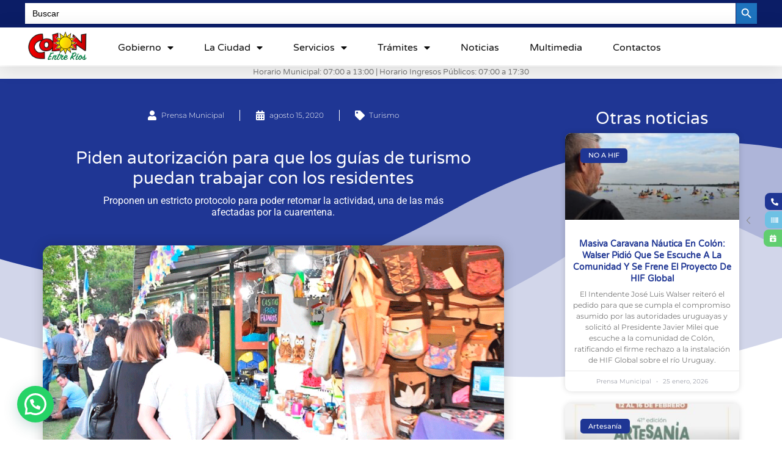

--- FILE ---
content_type: text/html; charset=UTF-8
request_url: https://colon.gov.ar/piden-autorizacion-para-que-los-guias-de-turismo-puedan-trabajar-con-los-residentes/
body_size: 29271
content:
<!doctype html>
<html lang="es-AR">
<head>
	<meta charset="UTF-8">
	<meta name="viewport" content="width=device-width, initial-scale=1">
	<link rel="profile" href="https://gmpg.org/xfn/11">
	<meta name='robots' content='index, follow, max-image-preview:large, max-snippet:-1, max-video-preview:-1' />
	<style>img:is([sizes="auto" i], [sizes^="auto," i]) { contain-intrinsic-size: 3000px 1500px }</style>
	
	<!-- This site is optimized with the Yoast SEO plugin v25.5 - https://yoast.com/wordpress/plugins/seo/ -->
	<title>Piden autorización para que los guías de turismo puedan trabajar con los residentes</title>
	<meta name="description" content="Se solicita autorización para trabajar los guías de turismo con residentes locales y la reapertura del Paseo del Sol, sitio expositor de artesanos." />
	<link rel="canonical" href="https://colon.gov.ar/piden-autorizacion-para-que-los-guias-de-turismo-puedan-trabajar-con-los-residentes/" />
	<meta property="og:locale" content="es_ES" />
	<meta property="og:type" content="article" />
	<meta property="og:title" content="Piden autorización para que los guías de turismo puedan trabajar con los residentes" />
	<meta property="og:description" content="Se solicita autorización para trabajar los guías de turismo con residentes locales y la reapertura del Paseo del Sol, sitio expositor de artesanos." />
	<meta property="og:url" content="https://colon.gov.ar/piden-autorizacion-para-que-los-guias-de-turismo-puedan-trabajar-con-los-residentes/" />
	<meta property="og:site_name" content="Municipalidad de Colón" />
	<meta property="article:publisher" content="https://www.facebook.com/municoloner/" />
	<meta property="article:published_time" content="2020-08-15T22:43:07+00:00" />
	<meta property="article:modified_time" content="2020-08-15T22:43:08+00:00" />
	<meta property="og:image" content="https://colon.gov.ar/wp-content/uploads/2020/08/autorizacion-guias-de-turismo-y-paseo-del-sol-15-08-2020-1.png" />
	<meta property="og:image:width" content="900" />
	<meta property="og:image:height" content="600" />
	<meta property="og:image:type" content="image/png" />
	<meta name="author" content="Prensa Municipal" />
	<meta name="twitter:card" content="summary_large_image" />
	<meta name="twitter:title" content="Piden autorización para que los guías de turismo puedan trabajar con los residentes" />
	<meta name="twitter:description" content="Se solicita autorización para trabajar los guías de turismo con residentes locales y la reapertura del Paseo del Sol, sitio expositor de artesanos." />
	<meta name="twitter:creator" content="@municoloner" />
	<meta name="twitter:site" content="@municoloner" />
	<meta name="twitter:label1" content="Escrito por" />
	<meta name="twitter:data1" content="Prensa Municipal" />
	<meta name="twitter:label2" content="Tiempo de lectura" />
	<meta name="twitter:data2" content="1 minuto" />
	<script type="application/ld+json" class="yoast-schema-graph">{"@context":"https://schema.org","@graph":[{"@type":"Article","@id":"https://colon.gov.ar/piden-autorizacion-para-que-los-guias-de-turismo-puedan-trabajar-con-los-residentes/#article","isPartOf":{"@id":"https://colon.gov.ar/piden-autorizacion-para-que-los-guias-de-turismo-puedan-trabajar-con-los-residentes/"},"author":{"name":"Prensa Municipal","@id":"https://colon.gov.ar/#/schema/person/2f760f164bf167edb21cace8c9eee7ea"},"headline":"Piden autorización para que los guías de turismo puedan trabajar con los residentes","datePublished":"2020-08-15T22:43:07+00:00","dateModified":"2020-08-15T22:43:08+00:00","mainEntityOfPage":{"@id":"https://colon.gov.ar/piden-autorizacion-para-que-los-guias-de-turismo-puedan-trabajar-con-los-residentes/"},"wordCount":264,"commentCount":0,"publisher":{"@id":"https://colon.gov.ar/#organization"},"image":{"@id":"https://colon.gov.ar/piden-autorizacion-para-que-los-guias-de-turismo-puedan-trabajar-con-los-residentes/#primaryimage"},"thumbnailUrl":"https://colon.gov.ar/wp-content/uploads/2020/08/autorizacion-guias-de-turismo-y-paseo-del-sol-15-08-2020-1.png","articleSection":["Turismo"],"inLanguage":"es-AR","potentialAction":[{"@type":"CommentAction","name":"Comment","target":["https://colon.gov.ar/piden-autorizacion-para-que-los-guias-de-turismo-puedan-trabajar-con-los-residentes/#respond"]}]},{"@type":"WebPage","@id":"https://colon.gov.ar/piden-autorizacion-para-que-los-guias-de-turismo-puedan-trabajar-con-los-residentes/","url":"https://colon.gov.ar/piden-autorizacion-para-que-los-guias-de-turismo-puedan-trabajar-con-los-residentes/","name":"Piden autorización para que los guías de turismo puedan trabajar con los residentes","isPartOf":{"@id":"https://colon.gov.ar/#website"},"primaryImageOfPage":{"@id":"https://colon.gov.ar/piden-autorizacion-para-que-los-guias-de-turismo-puedan-trabajar-con-los-residentes/#primaryimage"},"image":{"@id":"https://colon.gov.ar/piden-autorizacion-para-que-los-guias-de-turismo-puedan-trabajar-con-los-residentes/#primaryimage"},"thumbnailUrl":"https://colon.gov.ar/wp-content/uploads/2020/08/autorizacion-guias-de-turismo-y-paseo-del-sol-15-08-2020-1.png","datePublished":"2020-08-15T22:43:07+00:00","dateModified":"2020-08-15T22:43:08+00:00","description":"Se solicita autorización para trabajar los guías de turismo con residentes locales y la reapertura del Paseo del Sol, sitio expositor de artesanos.","breadcrumb":{"@id":"https://colon.gov.ar/piden-autorizacion-para-que-los-guias-de-turismo-puedan-trabajar-con-los-residentes/#breadcrumb"},"inLanguage":"es-AR","potentialAction":[{"@type":"ReadAction","target":["https://colon.gov.ar/piden-autorizacion-para-que-los-guias-de-turismo-puedan-trabajar-con-los-residentes/"]}]},{"@type":"ImageObject","inLanguage":"es-AR","@id":"https://colon.gov.ar/piden-autorizacion-para-que-los-guias-de-turismo-puedan-trabajar-con-los-residentes/#primaryimage","url":"https://colon.gov.ar/wp-content/uploads/2020/08/autorizacion-guias-de-turismo-y-paseo-del-sol-15-08-2020-1.png","contentUrl":"https://colon.gov.ar/wp-content/uploads/2020/08/autorizacion-guias-de-turismo-y-paseo-del-sol-15-08-2020-1.png","width":900,"height":600,"caption":"Autorización guias de turismo y Paseo del Sol"},{"@type":"BreadcrumbList","@id":"https://colon.gov.ar/piden-autorizacion-para-que-los-guias-de-turismo-puedan-trabajar-con-los-residentes/#breadcrumb","itemListElement":[{"@type":"ListItem","position":1,"name":"Inicio","item":"https://colon.gov.ar/"},{"@type":"ListItem","position":2,"name":"Piden autorización para que los guías de turismo puedan trabajar con los residentes"}]},{"@type":"WebSite","@id":"https://colon.gov.ar/#website","url":"https://colon.gov.ar/","name":"Municipalidad de Colón","description":"Sitio web oficial del gobierno de Colón","publisher":{"@id":"https://colon.gov.ar/#organization"},"potentialAction":[{"@type":"SearchAction","target":{"@type":"EntryPoint","urlTemplate":"https://colon.gov.ar/?s={search_term_string}"},"query-input":{"@type":"PropertyValueSpecification","valueRequired":true,"valueName":"search_term_string"}}],"inLanguage":"es-AR"},{"@type":"Organization","@id":"https://colon.gov.ar/#organization","name":"Municipalidad de Colón","url":"https://colon.gov.ar/","logo":{"@type":"ImageObject","inLanguage":"es-AR","@id":"https://colon.gov.ar/#/schema/logo/image/","url":"https://colon.gov.ar/wp-content/uploads/2020/05/footerlogo.png","contentUrl":"https://colon.gov.ar/wp-content/uploads/2020/05/footerlogo.png","width":346,"height":200,"caption":"Municipalidad de Colón"},"image":{"@id":"https://colon.gov.ar/#/schema/logo/image/"},"sameAs":["https://www.facebook.com/municoloner/","https://x.com/municoloner","https://www.instagram.com/municoloner/"]},{"@type":"Person","@id":"https://colon.gov.ar/#/schema/person/2f760f164bf167edb21cace8c9eee7ea","name":"Prensa Municipal","image":{"@type":"ImageObject","inLanguage":"es-AR","@id":"https://colon.gov.ar/#/schema/person/image/","url":"https://secure.gravatar.com/avatar/1cdf1f9f30726c405ca7ea3cd1d3fae5978b15d224bec59caeb04708249f6568?s=96&d=mm&r=g","contentUrl":"https://secure.gravatar.com/avatar/1cdf1f9f30726c405ca7ea3cd1d3fae5978b15d224bec59caeb04708249f6568?s=96&d=mm&r=g","caption":"Prensa Municipal"},"url":"https://colon.gov.ar/author/prensamunicipal/"}]}</script>
	<!-- / Yoast SEO plugin. -->


<link rel='dns-prefetch' href='//www.googletagmanager.com' />
<link rel="alternate" type="application/rss+xml" title="Municipalidad de Colón &raquo; Feed" href="https://colon.gov.ar/feed/" />
<link rel="alternate" type="application/rss+xml" title="Municipalidad de Colón &raquo; RSS de los comentarios" href="https://colon.gov.ar/comments/feed/" />
<link rel="alternate" type="application/rss+xml" title="Municipalidad de Colón &raquo; Piden autorización para que los guías de turismo puedan trabajar con los residentes RSS de los comentarios" href="https://colon.gov.ar/piden-autorizacion-para-que-los-guias-de-turismo-puedan-trabajar-con-los-residentes/feed/" />
<script>
window._wpemojiSettings = {"baseUrl":"https:\/\/s.w.org\/images\/core\/emoji\/16.0.1\/72x72\/","ext":".png","svgUrl":"https:\/\/s.w.org\/images\/core\/emoji\/16.0.1\/svg\/","svgExt":".svg","source":{"concatemoji":"https:\/\/colon.gov.ar\/wp-includes\/js\/wp-emoji-release.min.js?ver=6.8.3"}};
/*! This file is auto-generated */
!function(s,n){var o,i,e;function c(e){try{var t={supportTests:e,timestamp:(new Date).valueOf()};sessionStorage.setItem(o,JSON.stringify(t))}catch(e){}}function p(e,t,n){e.clearRect(0,0,e.canvas.width,e.canvas.height),e.fillText(t,0,0);var t=new Uint32Array(e.getImageData(0,0,e.canvas.width,e.canvas.height).data),a=(e.clearRect(0,0,e.canvas.width,e.canvas.height),e.fillText(n,0,0),new Uint32Array(e.getImageData(0,0,e.canvas.width,e.canvas.height).data));return t.every(function(e,t){return e===a[t]})}function u(e,t){e.clearRect(0,0,e.canvas.width,e.canvas.height),e.fillText(t,0,0);for(var n=e.getImageData(16,16,1,1),a=0;a<n.data.length;a++)if(0!==n.data[a])return!1;return!0}function f(e,t,n,a){switch(t){case"flag":return n(e,"\ud83c\udff3\ufe0f\u200d\u26a7\ufe0f","\ud83c\udff3\ufe0f\u200b\u26a7\ufe0f")?!1:!n(e,"\ud83c\udde8\ud83c\uddf6","\ud83c\udde8\u200b\ud83c\uddf6")&&!n(e,"\ud83c\udff4\udb40\udc67\udb40\udc62\udb40\udc65\udb40\udc6e\udb40\udc67\udb40\udc7f","\ud83c\udff4\u200b\udb40\udc67\u200b\udb40\udc62\u200b\udb40\udc65\u200b\udb40\udc6e\u200b\udb40\udc67\u200b\udb40\udc7f");case"emoji":return!a(e,"\ud83e\udedf")}return!1}function g(e,t,n,a){var r="undefined"!=typeof WorkerGlobalScope&&self instanceof WorkerGlobalScope?new OffscreenCanvas(300,150):s.createElement("canvas"),o=r.getContext("2d",{willReadFrequently:!0}),i=(o.textBaseline="top",o.font="600 32px Arial",{});return e.forEach(function(e){i[e]=t(o,e,n,a)}),i}function t(e){var t=s.createElement("script");t.src=e,t.defer=!0,s.head.appendChild(t)}"undefined"!=typeof Promise&&(o="wpEmojiSettingsSupports",i=["flag","emoji"],n.supports={everything:!0,everythingExceptFlag:!0},e=new Promise(function(e){s.addEventListener("DOMContentLoaded",e,{once:!0})}),new Promise(function(t){var n=function(){try{var e=JSON.parse(sessionStorage.getItem(o));if("object"==typeof e&&"number"==typeof e.timestamp&&(new Date).valueOf()<e.timestamp+604800&&"object"==typeof e.supportTests)return e.supportTests}catch(e){}return null}();if(!n){if("undefined"!=typeof Worker&&"undefined"!=typeof OffscreenCanvas&&"undefined"!=typeof URL&&URL.createObjectURL&&"undefined"!=typeof Blob)try{var e="postMessage("+g.toString()+"("+[JSON.stringify(i),f.toString(),p.toString(),u.toString()].join(",")+"));",a=new Blob([e],{type:"text/javascript"}),r=new Worker(URL.createObjectURL(a),{name:"wpTestEmojiSupports"});return void(r.onmessage=function(e){c(n=e.data),r.terminate(),t(n)})}catch(e){}c(n=g(i,f,p,u))}t(n)}).then(function(e){for(var t in e)n.supports[t]=e[t],n.supports.everything=n.supports.everything&&n.supports[t],"flag"!==t&&(n.supports.everythingExceptFlag=n.supports.everythingExceptFlag&&n.supports[t]);n.supports.everythingExceptFlag=n.supports.everythingExceptFlag&&!n.supports.flag,n.DOMReady=!1,n.readyCallback=function(){n.DOMReady=!0}}).then(function(){return e}).then(function(){var e;n.supports.everything||(n.readyCallback(),(e=n.source||{}).concatemoji?t(e.concatemoji):e.wpemoji&&e.twemoji&&(t(e.twemoji),t(e.wpemoji)))}))}((window,document),window._wpemojiSettings);
</script>
<style id='wp-emoji-styles-inline-css'>

	img.wp-smiley, img.emoji {
		display: inline !important;
		border: none !important;
		box-shadow: none !important;
		height: 1em !important;
		width: 1em !important;
		margin: 0 0.07em !important;
		vertical-align: -0.1em !important;
		background: none !important;
		padding: 0 !important;
	}
</style>
<link rel='stylesheet' id='wp-block-library-css' href='https://colon.gov.ar/wp-includes/css/dist/block-library/style.min.css?ver=6.8.3' media='all' />
<style id='joinchat-button-style-inline-css'>
.wp-block-joinchat-button{border:none!important;text-align:center}.wp-block-joinchat-button figure{display:table;margin:0 auto;padding:0}.wp-block-joinchat-button figcaption{font:normal normal 400 .6em/2em var(--wp--preset--font-family--system-font,sans-serif);margin:0;padding:0}.wp-block-joinchat-button .joinchat-button__qr{background-color:#fff;border:6px solid #25d366;border-radius:30px;box-sizing:content-box;display:block;height:200px;margin:auto;overflow:hidden;padding:10px;width:200px}.wp-block-joinchat-button .joinchat-button__qr canvas,.wp-block-joinchat-button .joinchat-button__qr img{display:block;margin:auto}.wp-block-joinchat-button .joinchat-button__link{align-items:center;background-color:#25d366;border:6px solid #25d366;border-radius:30px;display:inline-flex;flex-flow:row nowrap;justify-content:center;line-height:1.25em;margin:0 auto;text-decoration:none}.wp-block-joinchat-button .joinchat-button__link:before{background:transparent var(--joinchat-ico) no-repeat center;background-size:100%;content:"";display:block;height:1.5em;margin:-.75em .75em -.75em 0;width:1.5em}.wp-block-joinchat-button figure+.joinchat-button__link{margin-top:10px}@media (orientation:landscape)and (min-height:481px),(orientation:portrait)and (min-width:481px){.wp-block-joinchat-button.joinchat-button--qr-only figure+.joinchat-button__link{display:none}}@media (max-width:480px),(orientation:landscape)and (max-height:480px){.wp-block-joinchat-button figure{display:none}}

</style>
<style id='global-styles-inline-css'>
:root{--wp--preset--aspect-ratio--square: 1;--wp--preset--aspect-ratio--4-3: 4/3;--wp--preset--aspect-ratio--3-4: 3/4;--wp--preset--aspect-ratio--3-2: 3/2;--wp--preset--aspect-ratio--2-3: 2/3;--wp--preset--aspect-ratio--16-9: 16/9;--wp--preset--aspect-ratio--9-16: 9/16;--wp--preset--color--black: #000000;--wp--preset--color--cyan-bluish-gray: #abb8c3;--wp--preset--color--white: #ffffff;--wp--preset--color--pale-pink: #f78da7;--wp--preset--color--vivid-red: #cf2e2e;--wp--preset--color--luminous-vivid-orange: #ff6900;--wp--preset--color--luminous-vivid-amber: #fcb900;--wp--preset--color--light-green-cyan: #7bdcb5;--wp--preset--color--vivid-green-cyan: #00d084;--wp--preset--color--pale-cyan-blue: #8ed1fc;--wp--preset--color--vivid-cyan-blue: #0693e3;--wp--preset--color--vivid-purple: #9b51e0;--wp--preset--gradient--vivid-cyan-blue-to-vivid-purple: linear-gradient(135deg,rgba(6,147,227,1) 0%,rgb(155,81,224) 100%);--wp--preset--gradient--light-green-cyan-to-vivid-green-cyan: linear-gradient(135deg,rgb(122,220,180) 0%,rgb(0,208,130) 100%);--wp--preset--gradient--luminous-vivid-amber-to-luminous-vivid-orange: linear-gradient(135deg,rgba(252,185,0,1) 0%,rgba(255,105,0,1) 100%);--wp--preset--gradient--luminous-vivid-orange-to-vivid-red: linear-gradient(135deg,rgba(255,105,0,1) 0%,rgb(207,46,46) 100%);--wp--preset--gradient--very-light-gray-to-cyan-bluish-gray: linear-gradient(135deg,rgb(238,238,238) 0%,rgb(169,184,195) 100%);--wp--preset--gradient--cool-to-warm-spectrum: linear-gradient(135deg,rgb(74,234,220) 0%,rgb(151,120,209) 20%,rgb(207,42,186) 40%,rgb(238,44,130) 60%,rgb(251,105,98) 80%,rgb(254,248,76) 100%);--wp--preset--gradient--blush-light-purple: linear-gradient(135deg,rgb(255,206,236) 0%,rgb(152,150,240) 100%);--wp--preset--gradient--blush-bordeaux: linear-gradient(135deg,rgb(254,205,165) 0%,rgb(254,45,45) 50%,rgb(107,0,62) 100%);--wp--preset--gradient--luminous-dusk: linear-gradient(135deg,rgb(255,203,112) 0%,rgb(199,81,192) 50%,rgb(65,88,208) 100%);--wp--preset--gradient--pale-ocean: linear-gradient(135deg,rgb(255,245,203) 0%,rgb(182,227,212) 50%,rgb(51,167,181) 100%);--wp--preset--gradient--electric-grass: linear-gradient(135deg,rgb(202,248,128) 0%,rgb(113,206,126) 100%);--wp--preset--gradient--midnight: linear-gradient(135deg,rgb(2,3,129) 0%,rgb(40,116,252) 100%);--wp--preset--font-size--small: 13px;--wp--preset--font-size--medium: 20px;--wp--preset--font-size--large: 36px;--wp--preset--font-size--x-large: 42px;--wp--preset--spacing--20: 0.44rem;--wp--preset--spacing--30: 0.67rem;--wp--preset--spacing--40: 1rem;--wp--preset--spacing--50: 1.5rem;--wp--preset--spacing--60: 2.25rem;--wp--preset--spacing--70: 3.38rem;--wp--preset--spacing--80: 5.06rem;--wp--preset--shadow--natural: 6px 6px 9px rgba(0, 0, 0, 0.2);--wp--preset--shadow--deep: 12px 12px 50px rgba(0, 0, 0, 0.4);--wp--preset--shadow--sharp: 6px 6px 0px rgba(0, 0, 0, 0.2);--wp--preset--shadow--outlined: 6px 6px 0px -3px rgba(255, 255, 255, 1), 6px 6px rgba(0, 0, 0, 1);--wp--preset--shadow--crisp: 6px 6px 0px rgba(0, 0, 0, 1);}:root { --wp--style--global--content-size: 800px;--wp--style--global--wide-size: 1200px; }:where(body) { margin: 0; }.wp-site-blocks > .alignleft { float: left; margin-right: 2em; }.wp-site-blocks > .alignright { float: right; margin-left: 2em; }.wp-site-blocks > .aligncenter { justify-content: center; margin-left: auto; margin-right: auto; }:where(.wp-site-blocks) > * { margin-block-start: 24px; margin-block-end: 0; }:where(.wp-site-blocks) > :first-child { margin-block-start: 0; }:where(.wp-site-blocks) > :last-child { margin-block-end: 0; }:root { --wp--style--block-gap: 24px; }:root :where(.is-layout-flow) > :first-child{margin-block-start: 0;}:root :where(.is-layout-flow) > :last-child{margin-block-end: 0;}:root :where(.is-layout-flow) > *{margin-block-start: 24px;margin-block-end: 0;}:root :where(.is-layout-constrained) > :first-child{margin-block-start: 0;}:root :where(.is-layout-constrained) > :last-child{margin-block-end: 0;}:root :where(.is-layout-constrained) > *{margin-block-start: 24px;margin-block-end: 0;}:root :where(.is-layout-flex){gap: 24px;}:root :where(.is-layout-grid){gap: 24px;}.is-layout-flow > .alignleft{float: left;margin-inline-start: 0;margin-inline-end: 2em;}.is-layout-flow > .alignright{float: right;margin-inline-start: 2em;margin-inline-end: 0;}.is-layout-flow > .aligncenter{margin-left: auto !important;margin-right: auto !important;}.is-layout-constrained > .alignleft{float: left;margin-inline-start: 0;margin-inline-end: 2em;}.is-layout-constrained > .alignright{float: right;margin-inline-start: 2em;margin-inline-end: 0;}.is-layout-constrained > .aligncenter{margin-left: auto !important;margin-right: auto !important;}.is-layout-constrained > :where(:not(.alignleft):not(.alignright):not(.alignfull)){max-width: var(--wp--style--global--content-size);margin-left: auto !important;margin-right: auto !important;}.is-layout-constrained > .alignwide{max-width: var(--wp--style--global--wide-size);}body .is-layout-flex{display: flex;}.is-layout-flex{flex-wrap: wrap;align-items: center;}.is-layout-flex > :is(*, div){margin: 0;}body .is-layout-grid{display: grid;}.is-layout-grid > :is(*, div){margin: 0;}body{padding-top: 0px;padding-right: 0px;padding-bottom: 0px;padding-left: 0px;}a:where(:not(.wp-element-button)){text-decoration: underline;}:root :where(.wp-element-button, .wp-block-button__link){background-color: #32373c;border-width: 0;color: #fff;font-family: inherit;font-size: inherit;line-height: inherit;padding: calc(0.667em + 2px) calc(1.333em + 2px);text-decoration: none;}.has-black-color{color: var(--wp--preset--color--black) !important;}.has-cyan-bluish-gray-color{color: var(--wp--preset--color--cyan-bluish-gray) !important;}.has-white-color{color: var(--wp--preset--color--white) !important;}.has-pale-pink-color{color: var(--wp--preset--color--pale-pink) !important;}.has-vivid-red-color{color: var(--wp--preset--color--vivid-red) !important;}.has-luminous-vivid-orange-color{color: var(--wp--preset--color--luminous-vivid-orange) !important;}.has-luminous-vivid-amber-color{color: var(--wp--preset--color--luminous-vivid-amber) !important;}.has-light-green-cyan-color{color: var(--wp--preset--color--light-green-cyan) !important;}.has-vivid-green-cyan-color{color: var(--wp--preset--color--vivid-green-cyan) !important;}.has-pale-cyan-blue-color{color: var(--wp--preset--color--pale-cyan-blue) !important;}.has-vivid-cyan-blue-color{color: var(--wp--preset--color--vivid-cyan-blue) !important;}.has-vivid-purple-color{color: var(--wp--preset--color--vivid-purple) !important;}.has-black-background-color{background-color: var(--wp--preset--color--black) !important;}.has-cyan-bluish-gray-background-color{background-color: var(--wp--preset--color--cyan-bluish-gray) !important;}.has-white-background-color{background-color: var(--wp--preset--color--white) !important;}.has-pale-pink-background-color{background-color: var(--wp--preset--color--pale-pink) !important;}.has-vivid-red-background-color{background-color: var(--wp--preset--color--vivid-red) !important;}.has-luminous-vivid-orange-background-color{background-color: var(--wp--preset--color--luminous-vivid-orange) !important;}.has-luminous-vivid-amber-background-color{background-color: var(--wp--preset--color--luminous-vivid-amber) !important;}.has-light-green-cyan-background-color{background-color: var(--wp--preset--color--light-green-cyan) !important;}.has-vivid-green-cyan-background-color{background-color: var(--wp--preset--color--vivid-green-cyan) !important;}.has-pale-cyan-blue-background-color{background-color: var(--wp--preset--color--pale-cyan-blue) !important;}.has-vivid-cyan-blue-background-color{background-color: var(--wp--preset--color--vivid-cyan-blue) !important;}.has-vivid-purple-background-color{background-color: var(--wp--preset--color--vivid-purple) !important;}.has-black-border-color{border-color: var(--wp--preset--color--black) !important;}.has-cyan-bluish-gray-border-color{border-color: var(--wp--preset--color--cyan-bluish-gray) !important;}.has-white-border-color{border-color: var(--wp--preset--color--white) !important;}.has-pale-pink-border-color{border-color: var(--wp--preset--color--pale-pink) !important;}.has-vivid-red-border-color{border-color: var(--wp--preset--color--vivid-red) !important;}.has-luminous-vivid-orange-border-color{border-color: var(--wp--preset--color--luminous-vivid-orange) !important;}.has-luminous-vivid-amber-border-color{border-color: var(--wp--preset--color--luminous-vivid-amber) !important;}.has-light-green-cyan-border-color{border-color: var(--wp--preset--color--light-green-cyan) !important;}.has-vivid-green-cyan-border-color{border-color: var(--wp--preset--color--vivid-green-cyan) !important;}.has-pale-cyan-blue-border-color{border-color: var(--wp--preset--color--pale-cyan-blue) !important;}.has-vivid-cyan-blue-border-color{border-color: var(--wp--preset--color--vivid-cyan-blue) !important;}.has-vivid-purple-border-color{border-color: var(--wp--preset--color--vivid-purple) !important;}.has-vivid-cyan-blue-to-vivid-purple-gradient-background{background: var(--wp--preset--gradient--vivid-cyan-blue-to-vivid-purple) !important;}.has-light-green-cyan-to-vivid-green-cyan-gradient-background{background: var(--wp--preset--gradient--light-green-cyan-to-vivid-green-cyan) !important;}.has-luminous-vivid-amber-to-luminous-vivid-orange-gradient-background{background: var(--wp--preset--gradient--luminous-vivid-amber-to-luminous-vivid-orange) !important;}.has-luminous-vivid-orange-to-vivid-red-gradient-background{background: var(--wp--preset--gradient--luminous-vivid-orange-to-vivid-red) !important;}.has-very-light-gray-to-cyan-bluish-gray-gradient-background{background: var(--wp--preset--gradient--very-light-gray-to-cyan-bluish-gray) !important;}.has-cool-to-warm-spectrum-gradient-background{background: var(--wp--preset--gradient--cool-to-warm-spectrum) !important;}.has-blush-light-purple-gradient-background{background: var(--wp--preset--gradient--blush-light-purple) !important;}.has-blush-bordeaux-gradient-background{background: var(--wp--preset--gradient--blush-bordeaux) !important;}.has-luminous-dusk-gradient-background{background: var(--wp--preset--gradient--luminous-dusk) !important;}.has-pale-ocean-gradient-background{background: var(--wp--preset--gradient--pale-ocean) !important;}.has-electric-grass-gradient-background{background: var(--wp--preset--gradient--electric-grass) !important;}.has-midnight-gradient-background{background: var(--wp--preset--gradient--midnight) !important;}.has-small-font-size{font-size: var(--wp--preset--font-size--small) !important;}.has-medium-font-size{font-size: var(--wp--preset--font-size--medium) !important;}.has-large-font-size{font-size: var(--wp--preset--font-size--large) !important;}.has-x-large-font-size{font-size: var(--wp--preset--font-size--x-large) !important;}
:root :where(.wp-block-pullquote){font-size: 1.5em;line-height: 1.6;}
</style>
<link rel='stylesheet' id='contact-form-7-css' href='https://colon.gov.ar/wp-content/plugins/contact-form-7/includes/css/styles.css?ver=6.1' media='all' />
<link rel='stylesheet' id='leaflet-css-css' href='https://colon.gov.ar/wp-content/plugins/meow-lightbox/app/style.min.css?ver=1753042674' media='all' />
<link rel='stylesheet' id='ivory-search-styles-css' href='https://colon.gov.ar/wp-content/plugins/add-search-to-menu/public/css/ivory-search.min.css?ver=5.5.11' media='all' />
<link rel='stylesheet' id='hello-elementor-css' href='https://colon.gov.ar/wp-content/themes/hello-elementor/assets/css/reset.css?ver=3.4.4' media='all' />
<link rel='stylesheet' id='hello-elementor-theme-style-css' href='https://colon.gov.ar/wp-content/themes/hello-elementor/assets/css/theme.css?ver=3.4.4' media='all' />
<link rel='stylesheet' id='hello-elementor-header-footer-css' href='https://colon.gov.ar/wp-content/themes/hello-elementor/assets/css/header-footer.css?ver=3.4.4' media='all' />
<link rel='stylesheet' id='elementor-frontend-css' href='https://colon.gov.ar/wp-content/plugins/elementor/assets/css/frontend.min.css?ver=3.30.2' media='all' />
<style id='elementor-frontend-inline-css'>
@-webkit-keyframes ha_fadeIn{0%{opacity:0}to{opacity:1}}@keyframes ha_fadeIn{0%{opacity:0}to{opacity:1}}@-webkit-keyframes ha_zoomIn{0%{opacity:0;-webkit-transform:scale3d(.3,.3,.3);transform:scale3d(.3,.3,.3)}50%{opacity:1}}@keyframes ha_zoomIn{0%{opacity:0;-webkit-transform:scale3d(.3,.3,.3);transform:scale3d(.3,.3,.3)}50%{opacity:1}}@-webkit-keyframes ha_rollIn{0%{opacity:0;-webkit-transform:translate3d(-100%,0,0) rotate3d(0,0,1,-120deg);transform:translate3d(-100%,0,0) rotate3d(0,0,1,-120deg)}to{opacity:1}}@keyframes ha_rollIn{0%{opacity:0;-webkit-transform:translate3d(-100%,0,0) rotate3d(0,0,1,-120deg);transform:translate3d(-100%,0,0) rotate3d(0,0,1,-120deg)}to{opacity:1}}@-webkit-keyframes ha_bounce{0%,20%,53%,to{-webkit-animation-timing-function:cubic-bezier(.215,.61,.355,1);animation-timing-function:cubic-bezier(.215,.61,.355,1)}40%,43%{-webkit-transform:translate3d(0,-30px,0) scaleY(1.1);transform:translate3d(0,-30px,0) scaleY(1.1);-webkit-animation-timing-function:cubic-bezier(.755,.05,.855,.06);animation-timing-function:cubic-bezier(.755,.05,.855,.06)}70%{-webkit-transform:translate3d(0,-15px,0) scaleY(1.05);transform:translate3d(0,-15px,0) scaleY(1.05);-webkit-animation-timing-function:cubic-bezier(.755,.05,.855,.06);animation-timing-function:cubic-bezier(.755,.05,.855,.06)}80%{-webkit-transition-timing-function:cubic-bezier(.215,.61,.355,1);transition-timing-function:cubic-bezier(.215,.61,.355,1);-webkit-transform:translate3d(0,0,0) scaleY(.95);transform:translate3d(0,0,0) scaleY(.95)}90%{-webkit-transform:translate3d(0,-4px,0) scaleY(1.02);transform:translate3d(0,-4px,0) scaleY(1.02)}}@keyframes ha_bounce{0%,20%,53%,to{-webkit-animation-timing-function:cubic-bezier(.215,.61,.355,1);animation-timing-function:cubic-bezier(.215,.61,.355,1)}40%,43%{-webkit-transform:translate3d(0,-30px,0) scaleY(1.1);transform:translate3d(0,-30px,0) scaleY(1.1);-webkit-animation-timing-function:cubic-bezier(.755,.05,.855,.06);animation-timing-function:cubic-bezier(.755,.05,.855,.06)}70%{-webkit-transform:translate3d(0,-15px,0) scaleY(1.05);transform:translate3d(0,-15px,0) scaleY(1.05);-webkit-animation-timing-function:cubic-bezier(.755,.05,.855,.06);animation-timing-function:cubic-bezier(.755,.05,.855,.06)}80%{-webkit-transition-timing-function:cubic-bezier(.215,.61,.355,1);transition-timing-function:cubic-bezier(.215,.61,.355,1);-webkit-transform:translate3d(0,0,0) scaleY(.95);transform:translate3d(0,0,0) scaleY(.95)}90%{-webkit-transform:translate3d(0,-4px,0) scaleY(1.02);transform:translate3d(0,-4px,0) scaleY(1.02)}}@-webkit-keyframes ha_bounceIn{0%,20%,40%,60%,80%,to{-webkit-animation-timing-function:cubic-bezier(.215,.61,.355,1);animation-timing-function:cubic-bezier(.215,.61,.355,1)}0%{opacity:0;-webkit-transform:scale3d(.3,.3,.3);transform:scale3d(.3,.3,.3)}20%{-webkit-transform:scale3d(1.1,1.1,1.1);transform:scale3d(1.1,1.1,1.1)}40%{-webkit-transform:scale3d(.9,.9,.9);transform:scale3d(.9,.9,.9)}60%{opacity:1;-webkit-transform:scale3d(1.03,1.03,1.03);transform:scale3d(1.03,1.03,1.03)}80%{-webkit-transform:scale3d(.97,.97,.97);transform:scale3d(.97,.97,.97)}to{opacity:1}}@keyframes ha_bounceIn{0%,20%,40%,60%,80%,to{-webkit-animation-timing-function:cubic-bezier(.215,.61,.355,1);animation-timing-function:cubic-bezier(.215,.61,.355,1)}0%{opacity:0;-webkit-transform:scale3d(.3,.3,.3);transform:scale3d(.3,.3,.3)}20%{-webkit-transform:scale3d(1.1,1.1,1.1);transform:scale3d(1.1,1.1,1.1)}40%{-webkit-transform:scale3d(.9,.9,.9);transform:scale3d(.9,.9,.9)}60%{opacity:1;-webkit-transform:scale3d(1.03,1.03,1.03);transform:scale3d(1.03,1.03,1.03)}80%{-webkit-transform:scale3d(.97,.97,.97);transform:scale3d(.97,.97,.97)}to{opacity:1}}@-webkit-keyframes ha_flipInX{0%{opacity:0;-webkit-transform:perspective(400px) rotate3d(1,0,0,90deg);transform:perspective(400px) rotate3d(1,0,0,90deg);-webkit-animation-timing-function:ease-in;animation-timing-function:ease-in}40%{-webkit-transform:perspective(400px) rotate3d(1,0,0,-20deg);transform:perspective(400px) rotate3d(1,0,0,-20deg);-webkit-animation-timing-function:ease-in;animation-timing-function:ease-in}60%{opacity:1;-webkit-transform:perspective(400px) rotate3d(1,0,0,10deg);transform:perspective(400px) rotate3d(1,0,0,10deg)}80%{-webkit-transform:perspective(400px) rotate3d(1,0,0,-5deg);transform:perspective(400px) rotate3d(1,0,0,-5deg)}}@keyframes ha_flipInX{0%{opacity:0;-webkit-transform:perspective(400px) rotate3d(1,0,0,90deg);transform:perspective(400px) rotate3d(1,0,0,90deg);-webkit-animation-timing-function:ease-in;animation-timing-function:ease-in}40%{-webkit-transform:perspective(400px) rotate3d(1,0,0,-20deg);transform:perspective(400px) rotate3d(1,0,0,-20deg);-webkit-animation-timing-function:ease-in;animation-timing-function:ease-in}60%{opacity:1;-webkit-transform:perspective(400px) rotate3d(1,0,0,10deg);transform:perspective(400px) rotate3d(1,0,0,10deg)}80%{-webkit-transform:perspective(400px) rotate3d(1,0,0,-5deg);transform:perspective(400px) rotate3d(1,0,0,-5deg)}}@-webkit-keyframes ha_flipInY{0%{opacity:0;-webkit-transform:perspective(400px) rotate3d(0,1,0,90deg);transform:perspective(400px) rotate3d(0,1,0,90deg);-webkit-animation-timing-function:ease-in;animation-timing-function:ease-in}40%{-webkit-transform:perspective(400px) rotate3d(0,1,0,-20deg);transform:perspective(400px) rotate3d(0,1,0,-20deg);-webkit-animation-timing-function:ease-in;animation-timing-function:ease-in}60%{opacity:1;-webkit-transform:perspective(400px) rotate3d(0,1,0,10deg);transform:perspective(400px) rotate3d(0,1,0,10deg)}80%{-webkit-transform:perspective(400px) rotate3d(0,1,0,-5deg);transform:perspective(400px) rotate3d(0,1,0,-5deg)}}@keyframes ha_flipInY{0%{opacity:0;-webkit-transform:perspective(400px) rotate3d(0,1,0,90deg);transform:perspective(400px) rotate3d(0,1,0,90deg);-webkit-animation-timing-function:ease-in;animation-timing-function:ease-in}40%{-webkit-transform:perspective(400px) rotate3d(0,1,0,-20deg);transform:perspective(400px) rotate3d(0,1,0,-20deg);-webkit-animation-timing-function:ease-in;animation-timing-function:ease-in}60%{opacity:1;-webkit-transform:perspective(400px) rotate3d(0,1,0,10deg);transform:perspective(400px) rotate3d(0,1,0,10deg)}80%{-webkit-transform:perspective(400px) rotate3d(0,1,0,-5deg);transform:perspective(400px) rotate3d(0,1,0,-5deg)}}@-webkit-keyframes ha_swing{20%{-webkit-transform:rotate3d(0,0,1,15deg);transform:rotate3d(0,0,1,15deg)}40%{-webkit-transform:rotate3d(0,0,1,-10deg);transform:rotate3d(0,0,1,-10deg)}60%{-webkit-transform:rotate3d(0,0,1,5deg);transform:rotate3d(0,0,1,5deg)}80%{-webkit-transform:rotate3d(0,0,1,-5deg);transform:rotate3d(0,0,1,-5deg)}}@keyframes ha_swing{20%{-webkit-transform:rotate3d(0,0,1,15deg);transform:rotate3d(0,0,1,15deg)}40%{-webkit-transform:rotate3d(0,0,1,-10deg);transform:rotate3d(0,0,1,-10deg)}60%{-webkit-transform:rotate3d(0,0,1,5deg);transform:rotate3d(0,0,1,5deg)}80%{-webkit-transform:rotate3d(0,0,1,-5deg);transform:rotate3d(0,0,1,-5deg)}}@-webkit-keyframes ha_slideInDown{0%{visibility:visible;-webkit-transform:translate3d(0,-100%,0);transform:translate3d(0,-100%,0)}}@keyframes ha_slideInDown{0%{visibility:visible;-webkit-transform:translate3d(0,-100%,0);transform:translate3d(0,-100%,0)}}@-webkit-keyframes ha_slideInUp{0%{visibility:visible;-webkit-transform:translate3d(0,100%,0);transform:translate3d(0,100%,0)}}@keyframes ha_slideInUp{0%{visibility:visible;-webkit-transform:translate3d(0,100%,0);transform:translate3d(0,100%,0)}}@-webkit-keyframes ha_slideInLeft{0%{visibility:visible;-webkit-transform:translate3d(-100%,0,0);transform:translate3d(-100%,0,0)}}@keyframes ha_slideInLeft{0%{visibility:visible;-webkit-transform:translate3d(-100%,0,0);transform:translate3d(-100%,0,0)}}@-webkit-keyframes ha_slideInRight{0%{visibility:visible;-webkit-transform:translate3d(100%,0,0);transform:translate3d(100%,0,0)}}@keyframes ha_slideInRight{0%{visibility:visible;-webkit-transform:translate3d(100%,0,0);transform:translate3d(100%,0,0)}}.ha_fadeIn{-webkit-animation-name:ha_fadeIn;animation-name:ha_fadeIn}.ha_zoomIn{-webkit-animation-name:ha_zoomIn;animation-name:ha_zoomIn}.ha_rollIn{-webkit-animation-name:ha_rollIn;animation-name:ha_rollIn}.ha_bounce{-webkit-transform-origin:center bottom;-ms-transform-origin:center bottom;transform-origin:center bottom;-webkit-animation-name:ha_bounce;animation-name:ha_bounce}.ha_bounceIn{-webkit-animation-name:ha_bounceIn;animation-name:ha_bounceIn;-webkit-animation-duration:.75s;-webkit-animation-duration:calc(var(--animate-duration)*.75);animation-duration:.75s;animation-duration:calc(var(--animate-duration)*.75)}.ha_flipInX,.ha_flipInY{-webkit-animation-name:ha_flipInX;animation-name:ha_flipInX;-webkit-backface-visibility:visible!important;backface-visibility:visible!important}.ha_flipInY{-webkit-animation-name:ha_flipInY;animation-name:ha_flipInY}.ha_swing{-webkit-transform-origin:top center;-ms-transform-origin:top center;transform-origin:top center;-webkit-animation-name:ha_swing;animation-name:ha_swing}.ha_slideInDown{-webkit-animation-name:ha_slideInDown;animation-name:ha_slideInDown}.ha_slideInUp{-webkit-animation-name:ha_slideInUp;animation-name:ha_slideInUp}.ha_slideInLeft{-webkit-animation-name:ha_slideInLeft;animation-name:ha_slideInLeft}.ha_slideInRight{-webkit-animation-name:ha_slideInRight;animation-name:ha_slideInRight}.ha-css-transform-yes{-webkit-transition-duration:var(--ha-tfx-transition-duration, .2s);transition-duration:var(--ha-tfx-transition-duration, .2s);-webkit-transition-property:-webkit-transform;transition-property:transform;transition-property:transform,-webkit-transform;-webkit-transform:translate(var(--ha-tfx-translate-x, 0),var(--ha-tfx-translate-y, 0)) scale(var(--ha-tfx-scale-x, 1),var(--ha-tfx-scale-y, 1)) skew(var(--ha-tfx-skew-x, 0),var(--ha-tfx-skew-y, 0)) rotateX(var(--ha-tfx-rotate-x, 0)) rotateY(var(--ha-tfx-rotate-y, 0)) rotateZ(var(--ha-tfx-rotate-z, 0));transform:translate(var(--ha-tfx-translate-x, 0),var(--ha-tfx-translate-y, 0)) scale(var(--ha-tfx-scale-x, 1),var(--ha-tfx-scale-y, 1)) skew(var(--ha-tfx-skew-x, 0),var(--ha-tfx-skew-y, 0)) rotateX(var(--ha-tfx-rotate-x, 0)) rotateY(var(--ha-tfx-rotate-y, 0)) rotateZ(var(--ha-tfx-rotate-z, 0))}.ha-css-transform-yes:hover{-webkit-transform:translate(var(--ha-tfx-translate-x-hover, var(--ha-tfx-translate-x, 0)),var(--ha-tfx-translate-y-hover, var(--ha-tfx-translate-y, 0))) scale(var(--ha-tfx-scale-x-hover, var(--ha-tfx-scale-x, 1)),var(--ha-tfx-scale-y-hover, var(--ha-tfx-scale-y, 1))) skew(var(--ha-tfx-skew-x-hover, var(--ha-tfx-skew-x, 0)),var(--ha-tfx-skew-y-hover, var(--ha-tfx-skew-y, 0))) rotateX(var(--ha-tfx-rotate-x-hover, var(--ha-tfx-rotate-x, 0))) rotateY(var(--ha-tfx-rotate-y-hover, var(--ha-tfx-rotate-y, 0))) rotateZ(var(--ha-tfx-rotate-z-hover, var(--ha-tfx-rotate-z, 0)));transform:translate(var(--ha-tfx-translate-x-hover, var(--ha-tfx-translate-x, 0)),var(--ha-tfx-translate-y-hover, var(--ha-tfx-translate-y, 0))) scale(var(--ha-tfx-scale-x-hover, var(--ha-tfx-scale-x, 1)),var(--ha-tfx-scale-y-hover, var(--ha-tfx-scale-y, 1))) skew(var(--ha-tfx-skew-x-hover, var(--ha-tfx-skew-x, 0)),var(--ha-tfx-skew-y-hover, var(--ha-tfx-skew-y, 0))) rotateX(var(--ha-tfx-rotate-x-hover, var(--ha-tfx-rotate-x, 0))) rotateY(var(--ha-tfx-rotate-y-hover, var(--ha-tfx-rotate-y, 0))) rotateZ(var(--ha-tfx-rotate-z-hover, var(--ha-tfx-rotate-z, 0)))}.happy-addon>.elementor-widget-container{word-wrap:break-word;overflow-wrap:break-word}.happy-addon>.elementor-widget-container,.happy-addon>.elementor-widget-container *{-webkit-box-sizing:border-box;box-sizing:border-box}.happy-addon:not(:has(.elementor-widget-container)),.happy-addon:not(:has(.elementor-widget-container)) *{-webkit-box-sizing:border-box;box-sizing:border-box;word-wrap:break-word;overflow-wrap:break-word}.happy-addon p:empty{display:none}.happy-addon .elementor-inline-editing{min-height:auto!important}.happy-addon-pro img{max-width:100%;height:auto;-o-object-fit:cover;object-fit:cover}.ha-screen-reader-text{position:absolute;overflow:hidden;clip:rect(1px,1px,1px,1px);margin:-1px;padding:0;width:1px;height:1px;border:0;word-wrap:normal!important;-webkit-clip-path:inset(50%);clip-path:inset(50%)}.ha-has-bg-overlay>.elementor-widget-container{position:relative;z-index:1}.ha-has-bg-overlay>.elementor-widget-container:before{position:absolute;top:0;left:0;z-index:-1;width:100%;height:100%;content:""}.ha-has-bg-overlay:not(:has(.elementor-widget-container)){position:relative;z-index:1}.ha-has-bg-overlay:not(:has(.elementor-widget-container)):before{position:absolute;top:0;left:0;z-index:-1;width:100%;height:100%;content:""}.ha-popup--is-enabled .ha-js-popup,.ha-popup--is-enabled .ha-js-popup img{cursor:-webkit-zoom-in!important;cursor:zoom-in!important}.mfp-wrap .mfp-arrow,.mfp-wrap .mfp-close{background-color:transparent}.mfp-wrap .mfp-arrow:focus,.mfp-wrap .mfp-close:focus{outline-width:thin}.ha-advanced-tooltip-enable{position:relative;cursor:pointer;--ha-tooltip-arrow-color:black;--ha-tooltip-arrow-distance:0}.ha-advanced-tooltip-enable .ha-advanced-tooltip-content{position:absolute;z-index:999;display:none;padding:5px 0;width:120px;height:auto;border-radius:6px;background-color:#000;color:#fff;text-align:center;opacity:0}.ha-advanced-tooltip-enable .ha-advanced-tooltip-content::after{position:absolute;border-width:5px;border-style:solid;content:""}.ha-advanced-tooltip-enable .ha-advanced-tooltip-content.no-arrow::after{visibility:hidden}.ha-advanced-tooltip-enable .ha-advanced-tooltip-content.show{display:inline-block;opacity:1}.ha-advanced-tooltip-enable.ha-advanced-tooltip-top .ha-advanced-tooltip-content,body[data-elementor-device-mode=tablet] .ha-advanced-tooltip-enable.ha-advanced-tooltip-tablet-top .ha-advanced-tooltip-content{top:unset;right:0;bottom:calc(101% + var(--ha-tooltip-arrow-distance));left:0;margin:0 auto}.ha-advanced-tooltip-enable.ha-advanced-tooltip-top .ha-advanced-tooltip-content::after,body[data-elementor-device-mode=tablet] .ha-advanced-tooltip-enable.ha-advanced-tooltip-tablet-top .ha-advanced-tooltip-content::after{top:100%;right:unset;bottom:unset;left:50%;border-color:var(--ha-tooltip-arrow-color) transparent transparent transparent;-webkit-transform:translateX(-50%);-ms-transform:translateX(-50%);transform:translateX(-50%)}.ha-advanced-tooltip-enable.ha-advanced-tooltip-bottom .ha-advanced-tooltip-content,body[data-elementor-device-mode=tablet] .ha-advanced-tooltip-enable.ha-advanced-tooltip-tablet-bottom .ha-advanced-tooltip-content{top:calc(101% + var(--ha-tooltip-arrow-distance));right:0;bottom:unset;left:0;margin:0 auto}.ha-advanced-tooltip-enable.ha-advanced-tooltip-bottom .ha-advanced-tooltip-content::after,body[data-elementor-device-mode=tablet] .ha-advanced-tooltip-enable.ha-advanced-tooltip-tablet-bottom .ha-advanced-tooltip-content::after{top:unset;right:unset;bottom:100%;left:50%;border-color:transparent transparent var(--ha-tooltip-arrow-color) transparent;-webkit-transform:translateX(-50%);-ms-transform:translateX(-50%);transform:translateX(-50%)}.ha-advanced-tooltip-enable.ha-advanced-tooltip-left .ha-advanced-tooltip-content,body[data-elementor-device-mode=tablet] .ha-advanced-tooltip-enable.ha-advanced-tooltip-tablet-left .ha-advanced-tooltip-content{top:50%;right:calc(101% + var(--ha-tooltip-arrow-distance));bottom:unset;left:unset;-webkit-transform:translateY(-50%);-ms-transform:translateY(-50%);transform:translateY(-50%)}.ha-advanced-tooltip-enable.ha-advanced-tooltip-left .ha-advanced-tooltip-content::after,body[data-elementor-device-mode=tablet] .ha-advanced-tooltip-enable.ha-advanced-tooltip-tablet-left .ha-advanced-tooltip-content::after{top:50%;right:unset;bottom:unset;left:100%;border-color:transparent transparent transparent var(--ha-tooltip-arrow-color);-webkit-transform:translateY(-50%);-ms-transform:translateY(-50%);transform:translateY(-50%)}.ha-advanced-tooltip-enable.ha-advanced-tooltip-right .ha-advanced-tooltip-content,body[data-elementor-device-mode=tablet] .ha-advanced-tooltip-enable.ha-advanced-tooltip-tablet-right .ha-advanced-tooltip-content{top:50%;right:unset;bottom:unset;left:calc(101% + var(--ha-tooltip-arrow-distance));-webkit-transform:translateY(-50%);-ms-transform:translateY(-50%);transform:translateY(-50%)}.ha-advanced-tooltip-enable.ha-advanced-tooltip-right .ha-advanced-tooltip-content::after,body[data-elementor-device-mode=tablet] .ha-advanced-tooltip-enable.ha-advanced-tooltip-tablet-right .ha-advanced-tooltip-content::after{top:50%;right:100%;bottom:unset;left:unset;border-color:transparent var(--ha-tooltip-arrow-color) transparent transparent;-webkit-transform:translateY(-50%);-ms-transform:translateY(-50%);transform:translateY(-50%)}body[data-elementor-device-mode=mobile] .ha-advanced-tooltip-enable.ha-advanced-tooltip-mobile-top .ha-advanced-tooltip-content{top:unset;right:0;bottom:calc(101% + var(--ha-tooltip-arrow-distance));left:0;margin:0 auto}body[data-elementor-device-mode=mobile] .ha-advanced-tooltip-enable.ha-advanced-tooltip-mobile-top .ha-advanced-tooltip-content::after{top:100%;right:unset;bottom:unset;left:50%;border-color:var(--ha-tooltip-arrow-color) transparent transparent transparent;-webkit-transform:translateX(-50%);-ms-transform:translateX(-50%);transform:translateX(-50%)}body[data-elementor-device-mode=mobile] .ha-advanced-tooltip-enable.ha-advanced-tooltip-mobile-bottom .ha-advanced-tooltip-content{top:calc(101% + var(--ha-tooltip-arrow-distance));right:0;bottom:unset;left:0;margin:0 auto}body[data-elementor-device-mode=mobile] .ha-advanced-tooltip-enable.ha-advanced-tooltip-mobile-bottom .ha-advanced-tooltip-content::after{top:unset;right:unset;bottom:100%;left:50%;border-color:transparent transparent var(--ha-tooltip-arrow-color) transparent;-webkit-transform:translateX(-50%);-ms-transform:translateX(-50%);transform:translateX(-50%)}body[data-elementor-device-mode=mobile] .ha-advanced-tooltip-enable.ha-advanced-tooltip-mobile-left .ha-advanced-tooltip-content{top:50%;right:calc(101% + var(--ha-tooltip-arrow-distance));bottom:unset;left:unset;-webkit-transform:translateY(-50%);-ms-transform:translateY(-50%);transform:translateY(-50%)}body[data-elementor-device-mode=mobile] .ha-advanced-tooltip-enable.ha-advanced-tooltip-mobile-left .ha-advanced-tooltip-content::after{top:50%;right:unset;bottom:unset;left:100%;border-color:transparent transparent transparent var(--ha-tooltip-arrow-color);-webkit-transform:translateY(-50%);-ms-transform:translateY(-50%);transform:translateY(-50%)}body[data-elementor-device-mode=mobile] .ha-advanced-tooltip-enable.ha-advanced-tooltip-mobile-right .ha-advanced-tooltip-content{top:50%;right:unset;bottom:unset;left:calc(101% + var(--ha-tooltip-arrow-distance));-webkit-transform:translateY(-50%);-ms-transform:translateY(-50%);transform:translateY(-50%)}body[data-elementor-device-mode=mobile] .ha-advanced-tooltip-enable.ha-advanced-tooltip-mobile-right .ha-advanced-tooltip-content::after{top:50%;right:100%;bottom:unset;left:unset;border-color:transparent var(--ha-tooltip-arrow-color) transparent transparent;-webkit-transform:translateY(-50%);-ms-transform:translateY(-50%);transform:translateY(-50%)}body.elementor-editor-active .happy-addon.ha-gravityforms .gform_wrapper{display:block!important}.ha-scroll-to-top-wrap.ha-scroll-to-top-hide{display:none}.ha-scroll-to-top-wrap.edit-mode,.ha-scroll-to-top-wrap.single-page-off{display:none!important}.ha-scroll-to-top-button{position:fixed;right:15px;bottom:15px;z-index:9999;display:-webkit-box;display:-webkit-flex;display:-ms-flexbox;display:flex;-webkit-box-align:center;-webkit-align-items:center;align-items:center;-ms-flex-align:center;-webkit-box-pack:center;-ms-flex-pack:center;-webkit-justify-content:center;justify-content:center;width:50px;height:50px;border-radius:50px;background-color:#5636d1;color:#fff;text-align:center;opacity:1;cursor:pointer;-webkit-transition:all .3s;transition:all .3s}.ha-scroll-to-top-button i{color:#fff;font-size:16px}.ha-scroll-to-top-button:hover{background-color:#e2498a}
</style>
<link rel='stylesheet' id='widget-image-css' href='https://colon.gov.ar/wp-content/plugins/elementor/assets/css/widget-image.min.css?ver=3.30.2' media='all' />
<link rel='stylesheet' id='widget-nav-menu-css' href='https://colon.gov.ar/wp-content/plugins/elementor-pro/assets/css/widget-nav-menu.min.css?ver=3.30.0' media='all' />
<link rel='stylesheet' id='e-sticky-css' href='https://colon.gov.ar/wp-content/plugins/elementor-pro/assets/css/modules/sticky.min.css?ver=3.30.0' media='all' />
<link rel='stylesheet' id='widget-spacer-css' href='https://colon.gov.ar/wp-content/plugins/elementor/assets/css/widget-spacer.min.css?ver=3.30.2' media='all' />
<link rel='stylesheet' id='widget-heading-css' href='https://colon.gov.ar/wp-content/plugins/elementor/assets/css/widget-heading.min.css?ver=3.30.2' media='all' />
<link rel='stylesheet' id='widget-icon-list-css' href='https://colon.gov.ar/wp-content/plugins/elementor/assets/css/widget-icon-list.min.css?ver=3.30.2' media='all' />
<link rel='stylesheet' id='widget-divider-css' href='https://colon.gov.ar/wp-content/plugins/elementor/assets/css/widget-divider.min.css?ver=3.30.2' media='all' />
<link rel='stylesheet' id='e-shapes-css' href='https://colon.gov.ar/wp-content/plugins/elementor/assets/css/conditionals/shapes.min.css?ver=3.30.2' media='all' />
<link rel='stylesheet' id='widget-post-info-css' href='https://colon.gov.ar/wp-content/plugins/elementor-pro/assets/css/widget-post-info.min.css?ver=3.30.0' media='all' />
<link rel='stylesheet' id='elementor-icons-shared-0-css' href='https://colon.gov.ar/wp-content/plugins/elementor/assets/lib/font-awesome/css/fontawesome.min.css?ver=5.15.3' media='all' />
<link rel='stylesheet' id='elementor-icons-fa-regular-css' href='https://colon.gov.ar/wp-content/plugins/elementor/assets/lib/font-awesome/css/regular.min.css?ver=5.15.3' media='all' />
<link rel='stylesheet' id='elementor-icons-fa-solid-css' href='https://colon.gov.ar/wp-content/plugins/elementor/assets/lib/font-awesome/css/solid.min.css?ver=5.15.3' media='all' />
<link rel='stylesheet' id='widget-share-buttons-css' href='https://colon.gov.ar/wp-content/plugins/elementor-pro/assets/css/widget-share-buttons.min.css?ver=3.30.0' media='all' />
<link rel='stylesheet' id='e-apple-webkit-css' href='https://colon.gov.ar/wp-content/plugins/elementor/assets/css/conditionals/apple-webkit.min.css?ver=3.30.2' media='all' />
<link rel='stylesheet' id='elementor-icons-fa-brands-css' href='https://colon.gov.ar/wp-content/plugins/elementor/assets/lib/font-awesome/css/brands.min.css?ver=5.15.3' media='all' />
<link rel='stylesheet' id='widget-post-navigation-css' href='https://colon.gov.ar/wp-content/plugins/elementor-pro/assets/css/widget-post-navigation.min.css?ver=3.30.0' media='all' />
<link rel='stylesheet' id='widget-posts-css' href='https://colon.gov.ar/wp-content/plugins/elementor-pro/assets/css/widget-posts.min.css?ver=3.30.0' media='all' />
<link rel='stylesheet' id='e-animation-slideInRight-css' href='https://colon.gov.ar/wp-content/plugins/elementor/assets/lib/animations/styles/slideInRight.min.css?ver=3.30.2' media='all' />
<link rel='stylesheet' id='e-animation-fadeInLeft-css' href='https://colon.gov.ar/wp-content/plugins/elementor/assets/lib/animations/styles/fadeInLeft.min.css?ver=3.30.2' media='all' />
<link rel='stylesheet' id='e-popup-css' href='https://colon.gov.ar/wp-content/plugins/elementor-pro/assets/css/conditionals/popup.min.css?ver=3.30.0' media='all' />
<link rel='stylesheet' id='elementor-icons-css' href='https://colon.gov.ar/wp-content/plugins/elementor/assets/lib/eicons/css/elementor-icons.min.css?ver=5.43.0' media='all' />
<link rel='stylesheet' id='elementor-post-963-css' href='https://colon.gov.ar/wp-content/uploads/elementor/css/post-963.css?ver=1753042811' media='all' />
<link rel='stylesheet' id='elementor-post-5-css' href='https://colon.gov.ar/wp-content/uploads/elementor/css/post-5.css?ver=1753473962' media='all' />
<link rel='stylesheet' id='happy-icons-css' href='https://colon.gov.ar/wp-content/plugins/happy-elementor-addons/assets/fonts/style.min.css?ver=3.18.1' media='all' />
<link rel='stylesheet' id='font-awesome-css' href='https://colon.gov.ar/wp-content/plugins/elementor/assets/lib/font-awesome/css/font-awesome.min.css?ver=4.7.0' media='all' />
<link rel='stylesheet' id='elementor-post-431-css' href='https://colon.gov.ar/wp-content/uploads/elementor/css/post-431.css?ver=1753474298' media='all' />
<link rel='stylesheet' id='elementor-post-964-css' href='https://colon.gov.ar/wp-content/uploads/elementor/css/post-964.css?ver=1753042811' media='all' />
<link rel='stylesheet' id='elementor-post-2725-css' href='https://colon.gov.ar/wp-content/uploads/elementor/css/post-2725.css?ver=1753474161' media='all' />
<link rel='stylesheet' id='tablepress-default-css' href='https://colon.gov.ar/wp-content/tablepress-combined.min.css?ver=18' media='all' />
<link rel='stylesheet' id='ekit-widget-styles-css' href='https://colon.gov.ar/wp-content/plugins/elementskit-lite/widgets/init/assets/css/widget-styles.css?ver=3.5.5' media='all' />
<link rel='stylesheet' id='ekit-responsive-css' href='https://colon.gov.ar/wp-content/plugins/elementskit-lite/widgets/init/assets/css/responsive.css?ver=3.5.5' media='all' />
<link rel='stylesheet' id='elementor-gf-local-roboto-css' href='https://colon.gov.ar/wp-content/uploads/elementor/google-fonts/css/roboto.css?ver=1753042777' media='all' />
<link rel='stylesheet' id='elementor-gf-local-robotoslab-css' href='https://colon.gov.ar/wp-content/uploads/elementor/google-fonts/css/robotoslab.css?ver=1753042788' media='all' />
<link rel='stylesheet' id='elementor-gf-local-varelaround-css' href='https://colon.gov.ar/wp-content/uploads/elementor/google-fonts/css/varelaround.css?ver=1753042789' media='all' />
<link rel='stylesheet' id='elementor-gf-local-montserrat-css' href='https://colon.gov.ar/wp-content/uploads/elementor/google-fonts/css/montserrat.css?ver=1753042796' media='all' />
<link rel='stylesheet' id='elementor-icons-ekiticons-css' href='https://colon.gov.ar/wp-content/plugins/elementskit-lite/modules/elementskit-icon-pack/assets/css/ekiticons.css?ver=3.5.5' media='all' />
<script src="https://colon.gov.ar/wp-includes/js/dist/hooks.min.js?ver=4d63a3d491d11ffd8ac6" id="wp-hooks-js"></script>
<script src="https://colon.gov.ar/wp-includes/js/dist/i18n.min.js?ver=5e580eb46a90c2b997e6" id="wp-i18n-js"></script>
<script id="wp-i18n-js-after">
wp.i18n.setLocaleData( { 'text direction\u0004ltr': [ 'ltr' ] } );
</script>
<script id="mwl-build-js-js-extra">
var mwl_settings = {"api_url":"https:\/\/colon.gov.ar\/wp-json\/meow-lightbox\/v1\/","rest_nonce":"3373e50f0e","plugin_url":"https:\/\/colon.gov.ar\/wp-content\/plugins\/meow-lightbox\/classes\/","settings":{"rtf_slider_fix":false,"engine":"default","backdrop_opacity":85,"theme":"dark","orientation":"auto","selector":".entry-content, .gallery, .mgl-gallery, .wp-block-gallery,  .wp-block-image","selector_ahead":false,"deep_linking":false,"deep_linking_slug":"mwl","social_sharing":false,"social_sharing_facebook":true,"social_sharing_twitter":true,"social_sharing_pinterest":true,"separate_galleries":false,"animation_toggle":"none","animation_speed":"normal","low_res_placeholder":false,"wordpress_big_image":false,"right_click_protection":true,"magnification":true,"anti_selector":".blog, .archive, .emoji, .attachment-post-image, .no-lightbox","preloading":false,"download_link":false,"caption_source":"caption","caption_ellipsis":false,"exif":{"title":false,"caption":false,"camera":false,"lens":false,"date":false,"date_timezone":false,"shutter_speed":false,"aperture":false,"focal_length":false,"iso":false,"keywords":false},"slideshow":{"enabled":false,"timer":3000},"map":{"enabled":false}}};
</script>
<script src="https://colon.gov.ar/wp-content/plugins/meow-lightbox/app/lightbox.js?ver=1753042674" id="mwl-build-js-js"></script>
<script src="https://colon.gov.ar/wp-includes/js/jquery/jquery.min.js?ver=3.7.1" id="jquery-core-js"></script>
<script src="https://colon.gov.ar/wp-includes/js/jquery/jquery-migrate.min.js?ver=3.4.1" id="jquery-migrate-js"></script>

<!-- Google tag (gtag.js) snippet added by Site Kit -->
<!-- Google Analytics snippet added by Site Kit -->
<script src="https://www.googletagmanager.com/gtag/js?id=GT-T9BHDJB" id="google_gtagjs-js" async></script>
<script id="google_gtagjs-js-after">
window.dataLayer = window.dataLayer || [];function gtag(){dataLayer.push(arguments);}
gtag("set","linker",{"domains":["colon.gov.ar"]});
gtag("js", new Date());
gtag("set", "developer_id.dZTNiMT", true);
gtag("config", "GT-T9BHDJB");
</script>
<script src="https://colon.gov.ar/wp-content/plugins/happy-elementor-addons/assets/vendor/dom-purify/purify.min.js?ver=3.1.6" id="dom-purify-js"></script>
<link rel="https://api.w.org/" href="https://colon.gov.ar/wp-json/" /><link rel="alternate" title="JSON" type="application/json" href="https://colon.gov.ar/wp-json/wp/v2/posts/2778" /><link rel="EditURI" type="application/rsd+xml" title="RSD" href="https://colon.gov.ar/xmlrpc.php?rsd" />
<meta name="generator" content="WordPress 6.8.3" />
<link rel='shortlink' href='https://colon.gov.ar/?p=2778' />
<link rel="alternate" title="oEmbed (JSON)" type="application/json+oembed" href="https://colon.gov.ar/wp-json/oembed/1.0/embed?url=https%3A%2F%2Fcolon.gov.ar%2Fpiden-autorizacion-para-que-los-guias-de-turismo-puedan-trabajar-con-los-residentes%2F" />
<link rel="alternate" title="oEmbed (XML)" type="text/xml+oembed" href="https://colon.gov.ar/wp-json/oembed/1.0/embed?url=https%3A%2F%2Fcolon.gov.ar%2Fpiden-autorizacion-para-que-los-guias-de-turismo-puedan-trabajar-con-los-residentes%2F&#038;format=xml" />
<meta name="generator" content="Site Kit by Google 1.170.0" /><meta name="description" content="Proponen un estricto protocolo para poder retomar la actividad, una de las más afectadas por la cuarentena.">
<meta name="generator" content="Elementor 3.30.2; features: additional_custom_breakpoints; settings: css_print_method-external, google_font-enabled, font_display-auto">
			<style>
				.e-con.e-parent:nth-of-type(n+4):not(.e-lazyloaded):not(.e-no-lazyload),
				.e-con.e-parent:nth-of-type(n+4):not(.e-lazyloaded):not(.e-no-lazyload) * {
					background-image: none !important;
				}
				@media screen and (max-height: 1024px) {
					.e-con.e-parent:nth-of-type(n+3):not(.e-lazyloaded):not(.e-no-lazyload),
					.e-con.e-parent:nth-of-type(n+3):not(.e-lazyloaded):not(.e-no-lazyload) * {
						background-image: none !important;
					}
				}
				@media screen and (max-height: 640px) {
					.e-con.e-parent:nth-of-type(n+2):not(.e-lazyloaded):not(.e-no-lazyload),
					.e-con.e-parent:nth-of-type(n+2):not(.e-lazyloaded):not(.e-no-lazyload) * {
						background-image: none !important;
					}
				}
			</style>
			<link rel="icon" href="https://colon.gov.ar/wp-content/uploads/2020/05/cropped-cropped-favicon-32x32.png" sizes="32x32" />
<link rel="icon" href="https://colon.gov.ar/wp-content/uploads/2020/05/cropped-cropped-favicon-192x192.png" sizes="192x192" />
<link rel="apple-touch-icon" href="https://colon.gov.ar/wp-content/uploads/2020/05/cropped-cropped-favicon-180x180.png" />
<meta name="msapplication-TileImage" content="https://colon.gov.ar/wp-content/uploads/2020/05/cropped-cropped-favicon-270x270.png" />
			<style type="text/css">
						#is-ajax-search-result-29728 .is-ajax-search-post,                        
	            #is-ajax-search-result-29728 .is-show-more-results,
	            #is-ajax-search-details-29728 .is-ajax-search-items > div {
					background-color: #ffffff !important;
				}
            				#is-ajax-search-result-29728 .is-ajax-search-post:hover,
	            #is-ajax-search-result-29728 .is-show-more-results:hover,
	            #is-ajax-search-details-29728 .is-ajax-search-tags-details > div:hover,
	            #is-ajax-search-details-29728 .is-ajax-search-categories-details > div:hover {
					background-color: #d3d3d3 !important;
				}
                                        #is-ajax-search-result-29728 .is-ajax-term-label,
                #is-ajax-search-details-29728 .is-ajax-term-label,
				#is-ajax-search-result-29728,
                #is-ajax-search-details-29728 {
					color: #000000 !important;
				}
                        				#is-ajax-search-result-29728 a,
                #is-ajax-search-details-29728 a:not(.button) {
					color: #0b1d66 !important;
				}
                #is-ajax-search-details-29728 .is-ajax-woocommerce-actions a.button {
                	background-color: #0b1d66 !important;
                }
                        				#is-ajax-search-result-29728 .is-ajax-search-post,
				#is-ajax-search-details-29728 .is-ajax-search-post-details {
				    border-color: #1e73be !important;
				}
                #is-ajax-search-result-29728,
                #is-ajax-search-details-29728 {
                    background-color: #1e73be !important;
                }
						.is-form-id-29728 .is-search-submit:focus,
			.is-form-id-29728 .is-search-submit:hover,
			.is-form-id-29728 .is-search-submit,
            .is-form-id-29728 .is-search-icon {
			color: #ffffff !important;            background-color: #1e73be !important;            border-color: #0b1d66 !important;			}
                        	.is-form-id-29728 .is-search-submit path {
					fill: #ffffff !important;            	}
            			.is-form-id-29728 .is-search-input::-webkit-input-placeholder {
			    color: #000000 !important;
			}
			.is-form-id-29728 .is-search-input:-moz-placeholder {
			    color: #000000 !important;
			    opacity: 1;
			}
			.is-form-id-29728 .is-search-input::-moz-placeholder {
			    color: #000000 !important;
			    opacity: 1;
			}
			.is-form-id-29728 .is-search-input:-ms-input-placeholder {
			    color: #000000 !important;
			}
                        			.is-form-style-1.is-form-id-29728 .is-search-input:focus,
			.is-form-style-1.is-form-id-29728 .is-search-input:hover,
			.is-form-style-1.is-form-id-29728 .is-search-input,
			.is-form-style-2.is-form-id-29728 .is-search-input:focus,
			.is-form-style-2.is-form-id-29728 .is-search-input:hover,
			.is-form-style-2.is-form-id-29728 .is-search-input,
			.is-form-style-3.is-form-id-29728 .is-search-input:focus,
			.is-form-style-3.is-form-id-29728 .is-search-input:hover,
			.is-form-style-3.is-form-id-29728 .is-search-input,
			.is-form-id-29728 .is-search-input:focus,
			.is-form-id-29728 .is-search-input:hover,
			.is-form-id-29728 .is-search-input {
                                color: #000000 !important;                                border-color: #0b1d66 !important;                                background-color: #ffffff !important;			}
                        			</style>
		</head>
<body class="wp-singular post-template-default single single-post postid-2778 single-format-standard wp-embed-responsive wp-theme-hello-elementor hello-elementor hello-elementor-default elementor-default elementor-kit-963 elementor-page-964"><script type="application/javascript" id="mwl-data-script">
var mwl_data = {"10":{"success":true,"file":"https:\/\/colon.gov.ar\/wp-content\/uploads\/2020\/04\/logo.png","file_srcset":"https:\/\/colon.gov.ar\/wp-content\/uploads\/2020\/04\/logo.png 1248w, https:\/\/colon.gov.ar\/wp-content\/uploads\/2020\/04\/logo-300x147.png 300w, https:\/\/colon.gov.ar\/wp-content\/uploads\/2020\/04\/logo-1024x503.png 1024w, https:\/\/colon.gov.ar\/wp-content\/uploads\/2020\/04\/logo-768x377.png 768w, https:\/\/colon.gov.ar\/wp-content\/uploads\/2020\/04\/logo-1200x589.png 1200w","file_sizes":"(max-width: 1248px) 100vw, 1248px","dimension":{"width":1248,"height":613},"download_link":"https:\/\/colon.gov.ar\/wp-content\/uploads\/2020\/04\/logo.png","data":{"id":10,"title":"logo","caption":"","description":"","gps":"N\/A","copyright":"N\/A","camera":"N\/A","date":"","lens":"N\/A","aperture":"N\/A","focal_length":"N\/A","iso":"N\/A","shutter_speed":"N\/A","keywords":"N\/A"}},"2779":{"success":true,"file":"https:\/\/colon.gov.ar\/wp-content\/uploads\/2020\/08\/autorizacion-guias-de-turismo-y-paseo-del-sol-15-08-2020-1.png","file_srcset":"https:\/\/colon.gov.ar\/wp-content\/uploads\/2020\/08\/autorizacion-guias-de-turismo-y-paseo-del-sol-15-08-2020-1.png 900w, https:\/\/colon.gov.ar\/wp-content\/uploads\/2020\/08\/autorizacion-guias-de-turismo-y-paseo-del-sol-15-08-2020-1-300x200.png 300w, https:\/\/colon.gov.ar\/wp-content\/uploads\/2020\/08\/autorizacion-guias-de-turismo-y-paseo-del-sol-15-08-2020-1-768x512.png 768w","file_sizes":"(max-width: 900px) 100vw, 900px","dimension":{"width":900,"height":600},"download_link":"https:\/\/colon.gov.ar\/wp-content\/uploads\/2020\/08\/autorizacion-guias-de-turismo-y-paseo-del-sol-15-08-2020-1.png","data":{"id":2779,"title":"Autorizaci\u00f3n gu\u00edas de turismo y Paseo del Sol","caption":"","description":"Se solicita autorizaci\u00f3n para trabajo de gu\u00edas de turismo y artesanos","gps":"N\/A","copyright":"N\/A","camera":"N\/A","date":"","lens":"N\/A","aperture":"N\/A","focal_length":"N\/A","iso":"N\/A","shutter_speed":"N\/A","keywords":"N\/A"}},"35837":{"success":true,"file":"https:\/\/colon.gov.ar\/wp-content\/uploads\/2026\/01\/CARAVANA-HIF-GLOBAL-25-1-2026-2-scaled.jpeg","file_srcset":"https:\/\/colon.gov.ar\/wp-content\/uploads\/2026\/01\/CARAVANA-HIF-GLOBAL-25-1-2026-2-scaled.jpeg 2560w, https:\/\/colon.gov.ar\/wp-content\/uploads\/2026\/01\/CARAVANA-HIF-GLOBAL-25-1-2026-2-300x183.jpeg 300w, https:\/\/colon.gov.ar\/wp-content\/uploads\/2026\/01\/CARAVANA-HIF-GLOBAL-25-1-2026-2-1024x625.jpeg 1024w, https:\/\/colon.gov.ar\/wp-content\/uploads\/2026\/01\/CARAVANA-HIF-GLOBAL-25-1-2026-2-768x468.jpeg 768w, https:\/\/colon.gov.ar\/wp-content\/uploads\/2026\/01\/CARAVANA-HIF-GLOBAL-25-1-2026-2-1536x937.jpeg 1536w, https:\/\/colon.gov.ar\/wp-content\/uploads\/2026\/01\/CARAVANA-HIF-GLOBAL-25-1-2026-2-2048x1249.jpeg 2048w","file_sizes":"(max-width: 2560px) 100vw, 2560px","dimension":{"width":2560,"height":1562},"download_link":"https:\/\/colon.gov.ar\/wp-content\/uploads\/2026\/01\/CARAVANA-HIF-GLOBAL-25-1-2026-2-scaled.jpeg","data":{"id":35837,"title":"CARAVANA HIF GLOBAL 25-1-2026 (2)","caption":"","description":"","gps":"N\/A","copyright":"N\/A","camera":"Galaxy S23 Ultra","date":"25 January, 2026 - 6:46 pm","lens":"N\/A","aperture":"N\/A","focal_length":"N\/A","iso":"ISO 10","shutter_speed":"N\/A","keywords":"N\/A"}},"35820":{"success":true,"file":"https:\/\/colon.gov.ar\/wp-content\/uploads\/2026\/01\/WhatsApp-Image-2026-01-23-at-07.24.25.jpeg","file_srcset":"https:\/\/colon.gov.ar\/wp-content\/uploads\/2026\/01\/WhatsApp-Image-2026-01-23-at-07.24.25.jpeg 1279w, https:\/\/colon.gov.ar\/wp-content\/uploads\/2026\/01\/WhatsApp-Image-2026-01-23-at-07.24.25-300x210.jpeg 300w, https:\/\/colon.gov.ar\/wp-content\/uploads\/2026\/01\/WhatsApp-Image-2026-01-23-at-07.24.25-1024x718.jpeg 1024w, https:\/\/colon.gov.ar\/wp-content\/uploads\/2026\/01\/WhatsApp-Image-2026-01-23-at-07.24.25-768x539.jpeg 768w","file_sizes":"(max-width: 1279px) 100vw, 1279px","dimension":{"width":1279,"height":897},"download_link":"https:\/\/colon.gov.ar\/wp-content\/uploads\/2026\/01\/WhatsApp-Image-2026-01-23-at-07.24.25.jpeg","data":{"id":35820,"title":"WhatsApp Image 2026-01-23 at 07.24.25","caption":"","description":"","gps":"N\/A","copyright":"N\/A","camera":"N\/A","date":"","lens":"N\/A","aperture":"N\/A","focal_length":"N\/A","iso":"N\/A","shutter_speed":"N\/A","keywords":"N\/A"}},"35792":{"success":true,"file":"https:\/\/colon.gov.ar\/wp-content\/uploads\/2026\/01\/HIF-DOCUMENTACION-scaled.jpg","file_srcset":"https:\/\/colon.gov.ar\/wp-content\/uploads\/2026\/01\/HIF-DOCUMENTACION-scaled.jpg 2560w, https:\/\/colon.gov.ar\/wp-content\/uploads\/2026\/01\/HIF-DOCUMENTACION-300x200.jpg 300w, https:\/\/colon.gov.ar\/wp-content\/uploads\/2026\/01\/HIF-DOCUMENTACION-1024x683.jpg 1024w, https:\/\/colon.gov.ar\/wp-content\/uploads\/2026\/01\/HIF-DOCUMENTACION-768x512.jpg 768w, https:\/\/colon.gov.ar\/wp-content\/uploads\/2026\/01\/HIF-DOCUMENTACION-1536x1024.jpg 1536w, https:\/\/colon.gov.ar\/wp-content\/uploads\/2026\/01\/HIF-DOCUMENTACION-2048x1365.jpg 2048w","file_sizes":"(max-width: 2560px) 100vw, 2560px","dimension":{"width":2560,"height":1706},"download_link":"https:\/\/colon.gov.ar\/wp-content\/uploads\/2026\/01\/HIF-DOCUMENTACION-scaled.jpg","data":{"id":35792,"title":"HIF DOCUMENTACI\u00d3N","caption":"","description":"","gps":"N\/A","copyright":"N\/A","camera":"N\/A","date":"","lens":"N\/A","aperture":"N\/A","focal_length":"N\/A","iso":"N\/A","shutter_speed":"N\/A","keywords":"N\/A"}},"35811":{"success":true,"file":"https:\/\/colon.gov.ar\/wp-content\/uploads\/2026\/01\/WhatsApp-Image-2026-01-22-at-09.10.26-2.jpeg","file_srcset":"https:\/\/colon.gov.ar\/wp-content\/uploads\/2026\/01\/WhatsApp-Image-2026-01-22-at-09.10.26-2.jpeg 1600w, https:\/\/colon.gov.ar\/wp-content\/uploads\/2026\/01\/WhatsApp-Image-2026-01-22-at-09.10.26-2-300x135.jpeg 300w, https:\/\/colon.gov.ar\/wp-content\/uploads\/2026\/01\/WhatsApp-Image-2026-01-22-at-09.10.26-2-1024x460.jpeg 1024w, https:\/\/colon.gov.ar\/wp-content\/uploads\/2026\/01\/WhatsApp-Image-2026-01-22-at-09.10.26-2-768x345.jpeg 768w, https:\/\/colon.gov.ar\/wp-content\/uploads\/2026\/01\/WhatsApp-Image-2026-01-22-at-09.10.26-2-1536x689.jpeg 1536w","file_sizes":"(max-width: 1600px) 100vw, 1600px","dimension":{"width":1600,"height":718},"download_link":"https:\/\/colon.gov.ar\/wp-content\/uploads\/2026\/01\/WhatsApp-Image-2026-01-22-at-09.10.26-2.jpeg","data":{"id":35811,"title":"WhatsApp Image 2026-01-22 at 09.10.26","caption":"","description":"","gps":"N\/A","copyright":"N\/A","camera":"N\/A","date":"","lens":"N\/A","aperture":"N\/A","focal_length":"N\/A","iso":"N\/A","shutter_speed":"N\/A","keywords":"N\/A"}},"35800":{"success":true,"file":"https:\/\/colon.gov.ar\/wp-content\/uploads\/2026\/01\/WhatsApp-Image-2026-01-22-at-07.33.18.jpeg","file_srcset":"https:\/\/colon.gov.ar\/wp-content\/uploads\/2026\/01\/WhatsApp-Image-2026-01-22-at-07.33.18.jpeg 1280w, https:\/\/colon.gov.ar\/wp-content\/uploads\/2026\/01\/WhatsApp-Image-2026-01-22-at-07.33.18-300x169.jpeg 300w, https:\/\/colon.gov.ar\/wp-content\/uploads\/2026\/01\/WhatsApp-Image-2026-01-22-at-07.33.18-1024x576.jpeg 1024w, https:\/\/colon.gov.ar\/wp-content\/uploads\/2026\/01\/WhatsApp-Image-2026-01-22-at-07.33.18-768x432.jpeg 768w","file_sizes":"(max-width: 1280px) 100vw, 1280px","dimension":{"width":1280,"height":720},"download_link":"https:\/\/colon.gov.ar\/wp-content\/uploads\/2026\/01\/WhatsApp-Image-2026-01-22-at-07.33.18.jpeg","data":{"id":35800,"title":"WhatsApp Image 2026-01-22 at 07.33.18","caption":"","description":"","gps":"N\/A","copyright":"N\/A","camera":"N\/A","date":"","lens":"N\/A","aperture":"N\/A","focal_length":"N\/A","iso":"N\/A","shutter_speed":"N\/A","keywords":"N\/A"}},"651":{"success":true,"file":"https:\/\/colon.gov.ar\/wp-content\/uploads\/2020\/05\/footerlogo.png","file_srcset":"https:\/\/colon.gov.ar\/wp-content\/uploads\/2020\/05\/footerlogo.png 346w, https:\/\/colon.gov.ar\/wp-content\/uploads\/2020\/05\/footerlogo-300x173.png 300w","file_sizes":"(max-width: 346px) 100vw, 346px","dimension":{"width":346,"height":200},"download_link":"https:\/\/colon.gov.ar\/wp-content\/uploads\/2020\/05\/footerlogo.png","data":{"id":651,"title":"footerlogo","caption":"","description":"","gps":"N\/A","copyright":"N\/A","camera":"N\/A","date":"","lens":"N\/A","aperture":"N\/A","focal_length":"N\/A","iso":"N\/A","shutter_speed":"N\/A","keywords":"N\/A"}},"35440":{"success":true,"file":"https:\/\/colon.gov.ar\/wp-content\/uploads\/2020\/07\/FARMACIAS-DE-TURNO.jpg","file_srcset":"https:\/\/colon.gov.ar\/wp-content\/uploads\/2020\/07\/FARMACIAS-DE-TURNO.jpg 1263w, https:\/\/colon.gov.ar\/wp-content\/uploads\/2020\/07\/FARMACIAS-DE-TURNO-300x208.jpg 300w, https:\/\/colon.gov.ar\/wp-content\/uploads\/2020\/07\/FARMACIAS-DE-TURNO-1024x711.jpg 1024w, https:\/\/colon.gov.ar\/wp-content\/uploads\/2020\/07\/FARMACIAS-DE-TURNO-768x533.jpg 768w","file_sizes":"(max-width: 1263px) 100vw, 1263px","dimension":{"width":1263,"height":877},"download_link":"https:\/\/colon.gov.ar\/wp-content\/uploads\/2020\/07\/FARMACIAS-DE-TURNO.jpg","data":{"id":35440,"title":"FARMACIAS DE TURNO","caption":"","description":"","gps":"N\/A","copyright":"N\/A","camera":"N\/A","date":"","lens":"N\/A","aperture":"N\/A","focal_length":"N\/A","iso":"N\/A","shutter_speed":"N\/A","keywords":"N\/A"}}};
</script>



<a class="skip-link screen-reader-text" href="#content">Ir al contenido</a>

		<div data-elementor-type="header" data-elementor-id="5" class="elementor elementor-5 elementor-location-header" data-elementor-settings="{&quot;ha_cmc_init_switcher&quot;:&quot;no&quot;}" data-elementor-post-type="elementor_library">
					<section class="elementor-section elementor-top-section elementor-element elementor-element-d94a4ec elementor-section-boxed elementor-section-height-default elementor-section-height-default" data-id="d94a4ec" data-element_type="section" data-settings="{&quot;background_background&quot;:&quot;classic&quot;,&quot;_ha_eqh_enable&quot;:false}">
						<div class="elementor-container elementor-column-gap-default">
					<div class="elementor-column elementor-col-100 elementor-top-column elementor-element elementor-element-fdc7216" data-id="fdc7216" data-element_type="column">
			<div class="elementor-widget-wrap elementor-element-populated">
						<div class="elementor-element elementor-element-169d6cc elementor-widget elementor-widget-shortcode" data-id="169d6cc" data-element_type="widget" data-widget_type="shortcode.default">
				<div class="elementor-widget-container">
							<div class="elementor-shortcode"><form data-min-no-for-search=3 data-result-box-max-height=450 data-form-id=29728 class="is-search-form is-form-style is-form-style-3 is-form-id-29728 is-ajax-search" action="https://colon.gov.ar/" method="get" role="search" ><label for="is-search-input-29728"><span class="is-screen-reader-text">Search for:</span><input  type="search" id="is-search-input-29728" name="s" value="" class="is-search-input" placeholder="Buscar" autocomplete=off /><span class="is-loader-image" style="display: none;background-image:url(https://colon.gov.ar/wp-content/plugins/add-search-to-menu/public/images/spinner.gif);" ></span></label><button type="submit" class="is-search-submit"><span class="is-screen-reader-text">Search Button</span><span class="is-search-icon"><svg focusable="false" aria-label="Search" xmlns="http://www.w3.org/2000/svg" viewbox="0 0 24 24" width="24px"><path d="M15.5 14h-.79l-.28-.27C15.41 12.59 16 11.11 16 9.5 16 5.91 13.09 3 9.5 3S3 5.91 3 9.5 5.91 16 9.5 16c1.61 0 3.09-.59 4.23-1.57l.27.28v.79l5 4.99L20.49 19l-4.99-5zm-6 0C7.01 14 5 11.99 5 9.5S7.01 5 9.5 5 14 7.01 14 9.5 11.99 14 9.5 14z"></path></svg></span></button><input type="hidden" name="id" value="29728" /></form></div>
						</div>
				</div>
					</div>
		</div>
					</div>
		</section>
				<section class="elementor-section elementor-top-section elementor-element elementor-element-7e78905a elementor-section-boxed elementor-section-height-default elementor-section-height-default" data-id="7e78905a" data-element_type="section" id="header_pop" data-settings="{&quot;sticky&quot;:&quot;top&quot;,&quot;background_background&quot;:&quot;classic&quot;,&quot;_ha_eqh_enable&quot;:false,&quot;sticky_on&quot;:[&quot;desktop&quot;,&quot;tablet&quot;,&quot;mobile&quot;],&quot;sticky_offset&quot;:0,&quot;sticky_effects_offset&quot;:0,&quot;sticky_anchor_link_offset&quot;:0}">
						<div class="elementor-container elementor-column-gap-no">
					<div class="elementor-column elementor-col-100 elementor-top-column elementor-element elementor-element-6e18ecdc" data-id="6e18ecdc" data-element_type="column">
			<div class="elementor-widget-wrap elementor-element-populated">
						<section class="elementor-section elementor-inner-section elementor-element elementor-element-4ba3f2dc elementor-section-boxed elementor-section-height-default elementor-section-height-default" data-id="4ba3f2dc" data-element_type="section" data-settings="{&quot;background_background&quot;:&quot;classic&quot;,&quot;_ha_eqh_enable&quot;:false}">
						<div class="elementor-container elementor-column-gap-default">
					<div class="elementor-column elementor-col-33 elementor-inner-column elementor-element elementor-element-1123662a" data-id="1123662a" data-element_type="column">
			<div class="elementor-widget-wrap elementor-element-populated">
						<div class="elementor-element elementor-element-6a137012 elementor-widget elementor-widget-image" data-id="6a137012" data-element_type="widget" data-widget_type="image.default">
				<div class="elementor-widget-container">
																<a href="https://colon.gov.ar">
							<img fetchpriority="high" width="1248" height="613" src="https://colon.gov.ar/wp-content/uploads/2020/04/logo.png" class="attachment-full size-full wp-image-10" alt="" srcset="https://colon.gov.ar/wp-content/uploads/2020/04/logo.png 1248w, https://colon.gov.ar/wp-content/uploads/2020/04/logo-300x147.png 300w, https://colon.gov.ar/wp-content/uploads/2020/04/logo-1024x503.png 1024w, https://colon.gov.ar/wp-content/uploads/2020/04/logo-768x377.png 768w, https://colon.gov.ar/wp-content/uploads/2020/04/logo-1200x589.png 1200w" sizes="(max-width: 1248px) 100vw, 1248px" data-mwl-img-id="10" />								</a>
															</div>
				</div>
					</div>
		</div>
				<div class="elementor-column elementor-col-33 elementor-inner-column elementor-element elementor-element-642626c6" data-id="642626c6" data-element_type="column">
			<div class="elementor-widget-wrap elementor-element-populated">
						<div class="elementor-element elementor-element-3149266c elementor-nav-menu__align-center elementor-nav-menu--stretch elementor-nav-menu__text-align-center elementor-nav-menu--dropdown-tablet elementor-nav-menu--toggle elementor-nav-menu--burger elementor-widget elementor-widget-nav-menu" data-id="3149266c" data-element_type="widget" data-settings="{&quot;full_width&quot;:&quot;stretch&quot;,&quot;layout&quot;:&quot;horizontal&quot;,&quot;submenu_icon&quot;:{&quot;value&quot;:&quot;&lt;i class=\&quot;fas fa-caret-down\&quot;&gt;&lt;\/i&gt;&quot;,&quot;library&quot;:&quot;fa-solid&quot;},&quot;toggle&quot;:&quot;burger&quot;}" data-widget_type="nav-menu.default">
				<div class="elementor-widget-container">
								<nav aria-label="Menu" class="elementor-nav-menu--main elementor-nav-menu__container elementor-nav-menu--layout-horizontal e--pointer-underline e--animation-fade">
				<ul id="menu-1-3149266c" class="elementor-nav-menu"><li class="menu-item menu-item-type-post_type menu-item-object-page menu-item-has-children menu-item-173"><a href="https://colon.gov.ar/gobierno/" class="elementor-item">Gobierno</a>
<ul class="sub-menu elementor-nav-menu--dropdown">
	<li class="menu-item menu-item-type-post_type menu-item-object-page menu-item-has-children menu-item-2266"><a href="https://colon.gov.ar/areas/" class="elementor-sub-item">Áreas de gobierno</a>
	<ul class="sub-menu elementor-nav-menu--dropdown">
		<li class="menu-item menu-item-type-post_type menu-item-object-page menu-item-has-children menu-item-2631"><a href="https://colon.gov.ar/ambiente/" class="elementor-sub-item">Ambiente</a>
		<ul class="sub-menu elementor-nav-menu--dropdown">
			<li class="menu-item menu-item-type-custom menu-item-object-custom menu-item-15034"><a href="https://colon.gov.ar/ambiente/" class="elementor-sub-item">Noticias</a></li>
			<li class="menu-item menu-item-type-post_type menu-item-object-page menu-item-15033"><a href="https://colon.gov.ar/ambiente/areasnaturales/" class="elementor-sub-item">Áreas naturales</a></li>
			<li class="menu-item menu-item-type-post_type menu-item-object-page menu-item-19651"><a href="https://colon.gov.ar/ambiente/lagunasdetratamiento/" class="elementor-sub-item">Lagunas de tratamiento</a></li>
			<li class="menu-item menu-item-type-post_type menu-item-object-page menu-item-15030"><a href="https://colon.gov.ar/ambiente/normativas-otros/" class="elementor-sub-item">Normativas y otros</a></li>
			<li class="menu-item menu-item-type-post_type menu-item-object-page menu-item-15031"><a href="https://colon.gov.ar/ambiente/recoleccion/" class="elementor-sub-item">Residuos y recolección</a></li>
			<li class="menu-item menu-item-type-post_type menu-item-object-page menu-item-15032"><a href="https://colon.gov.ar/ambiente/zoonosis-saludanimal/" class="elementor-sub-item">Zoonosis y salud animal</a></li>
		</ul>
</li>
		<li class="menu-item menu-item-type-post_type menu-item-object-page menu-item-has-children menu-item-2583"><a href="https://colon.gov.ar/compras-contratos-suministros/" class="elementor-sub-item">Compras, contratos y suministros</a>
		<ul class="sub-menu elementor-nav-menu--dropdown">
			<li class="menu-item menu-item-type-post_type menu-item-object-page menu-item-15035"><a href="https://colon.gov.ar/compras-contratos-suministros/licitaciones/" class="elementor-sub-item">Licitaciones</a></li>
			<li class="menu-item menu-item-type-post_type menu-item-object-page menu-item-15036"><a href="https://colon.gov.ar/compras-contratos-suministros/inscripcionproveedores/" class="elementor-sub-item">Inscripción de proveedores</a></li>
		</ul>
</li>
		<li class="menu-item menu-item-type-post_type menu-item-object-page menu-item-has-children menu-item-2255"><a href="https://colon.gov.ar/areas/cultura/" class="elementor-sub-item">Cultura</a>
		<ul class="sub-menu elementor-nav-menu--dropdown">
			<li class="menu-item menu-item-type-post_type menu-item-object-page menu-item-15109"><a href="https://colon.gov.ar/areas/cultura/" class="elementor-sub-item">Noticias</a></li>
			<li class="menu-item menu-item-type-post_type menu-item-object-page menu-item-15106"><a href="https://colon.gov.ar/areas/cultura/talleresculturales/" class="elementor-sub-item">Talleres Culturales</a></li>
			<li class="menu-item menu-item-type-post_type menu-item-object-page menu-item-15107"><a href="https://colon.gov.ar/registro-de-artistas-callejeros/" class="elementor-sub-item">Registro de artistas callejeros</a></li>
			<li class="menu-item menu-item-type-custom menu-item-object-custom menu-item-35013"><a href="https://docs.google.com/forms/d/e/1FAIpQLSeD5cNkrl3_F9Csi-Gk28V1MsWXaUfJumvkXO2oMnaGIVnAqg/viewform?usp=header" class="elementor-sub-item">Inscripción de espacios culturales</a></li>
			<li class="menu-item menu-item-type-custom menu-item-object-custom menu-item-35014"><a href="https://docs.google.com/forms/d/e/1FAIpQLSf5bXjgu-BMWQoZhB2xwu_Lnz4kc2ShPE4qDKCtdCwdbeA2-Q/viewform?usp=header" class="elementor-sub-item">Registro de artistas locales</a></li>
		</ul>
</li>
		<li class="menu-item menu-item-type-post_type menu-item-object-page menu-item-has-children menu-item-566"><a href="https://colon.gov.ar/areas/deportes/" class="elementor-sub-item">Deportes</a>
		<ul class="sub-menu elementor-nav-menu--dropdown">
			<li class="menu-item menu-item-type-post_type menu-item-object-page menu-item-15160"><a href="https://colon.gov.ar/areas/deportes/" class="elementor-sub-item">Noticias</a></li>
			<li class="menu-item menu-item-type-post_type menu-item-object-page menu-item-15162"><a href="https://colon.gov.ar/areas/deportes/escuelasmunicipales/" class="elementor-sub-item">Escuelas municipales</a></li>
			<li class="menu-item menu-item-type-post_type menu-item-object-page menu-item-15163"><a href="https://colon.gov.ar/areas/deportes/gimnasio/" class="elementor-sub-item">Gimnasio municipal</a></li>
		</ul>
</li>
		<li class="menu-item menu-item-type-post_type menu-item-object-page menu-item-has-children menu-item-235"><a href="https://colon.gov.ar/areas/discapacidad/" class="elementor-sub-item">Discapacidad</a>
		<ul class="sub-menu elementor-nav-menu--dropdown">
			<li class="menu-item menu-item-type-post_type menu-item-object-page menu-item-15183"><a href="https://colon.gov.ar/areas/discapacidad/" class="elementor-sub-item">Noticias</a></li>
			<li class="menu-item menu-item-type-post_type menu-item-object-page menu-item-15182"><a href="https://colon.gov.ar/areas/discapacidad/servicios-que-se-brindan/" class="elementor-sub-item">Servicios que se brindan</a></li>
		</ul>
</li>
		<li class="menu-item menu-item-type-post_type menu-item-object-page menu-item-14513"><a href="https://colon.gov.ar/industriaproduccionyempleo/" class="elementor-sub-item">Industria, Producción y Empleo</a></li>
		<li class="menu-item menu-item-type-post_type menu-item-object-page menu-item-has-children menu-item-236"><a href="https://colon.gov.ar/areas/equidaddegenero/" class="elementor-sub-item">Equidad de Género</a>
		<ul class="sub-menu elementor-nav-menu--dropdown">
			<li class="menu-item menu-item-type-post_type menu-item-object-page menu-item-15221"><a href="https://colon.gov.ar/areas/equidaddegenero/informacionequidad/" class="elementor-sub-item">Información</a></li>
			<li class="menu-item menu-item-type-post_type menu-item-object-page menu-item-15222"><a href="https://colon.gov.ar/areas/equidaddegenero/" class="elementor-sub-item">Noticias</a></li>
		</ul>
</li>
		<li class="menu-item menu-item-type-post_type menu-item-object-page menu-item-10583"><a href="https://colon.gov.ar/areas/areahabilitaciones/" class="elementor-sub-item">Habilitaciones</a></li>
		<li class="menu-item menu-item-type-post_type menu-item-object-page menu-item-1676"><a href="https://colon.gov.ar/programaseducativos/" class="elementor-sub-item">Programas Educativos Municipales</a></li>
		<li class="menu-item menu-item-type-post_type menu-item-object-page menu-item-has-children menu-item-8177"><a href="https://colon.gov.ar/rentas/" class="elementor-sub-item">Rentas</a>
		<ul class="sub-menu elementor-nav-menu--dropdown">
			<li class="menu-item menu-item-type-post_type menu-item-object-page menu-item-15269"><a href="https://colon.gov.ar/rentas/" class="elementor-sub-item">Sección principal</a></li>
			<li class="menu-item menu-item-type-custom menu-item-object-custom menu-item-15270"><a href="https://rentascolon.gob.ar/sigobweb/site/index" class="elementor-sub-item">Sistema de administración municipal (SAM)</a></li>
			<li class="menu-item menu-item-type-custom menu-item-object-custom menu-item-15271"><a target="_blank" href="https://colon.gov.ar/wp-content/uploads/2025/06/CODIGO-TRIBUTARIO-MUNICIPAL-1.pdf" class="elementor-sub-item">Código tributario municipal</a></li>
			<li class="menu-item menu-item-type-post_type menu-item-object-page menu-item-15272"><a href="https://colon.gov.ar/rentas/pagomiscuentas/" class="elementor-sub-item">Pago mis cuentas</a></li>
		</ul>
</li>
		<li class="menu-item menu-item-type-post_type menu-item-object-page menu-item-has-children menu-item-5766"><a href="https://colon.gov.ar/salud/" class="elementor-sub-item">Salud</a>
		<ul class="sub-menu elementor-nav-menu--dropdown">
			<li class="menu-item menu-item-type-post_type menu-item-object-page menu-item-15276"><a href="https://colon.gov.ar/salud/" class="elementor-sub-item">Noticias</a></li>
			<li class="menu-item menu-item-type-post_type menu-item-object-page menu-item-15273"><a href="https://colon.gov.ar/dea/" class="elementor-sub-item">DEA</a></li>
			<li class="menu-item menu-item-type-post_type menu-item-object-page menu-item-15274"><a href="https://colon.gov.ar/salud/caps/" class="elementor-sub-item">CAPS</a></li>
			<li class="menu-item menu-item-type-post_type menu-item-object-page menu-item-15275"><a href="https://colon.gov.ar/salud/encuesta-diabetes/" class="elementor-sub-item">Encuesta diabetes</a></li>
		</ul>
</li>
	</ul>
</li>
	<li class="menu-item menu-item-type-post_type menu-item-object-page menu-item-157"><a href="https://colon.gov.ar/gobierno/autoridades/" class="elementor-sub-item">Autoridades</a></li>
	<li class="menu-item menu-item-type-post_type menu-item-object-page menu-item-has-children menu-item-359"><a href="https://colon.gov.ar/gobierno/gobierno-abierto/" class="elementor-sub-item">Gobierno abierto</a>
	<ul class="sub-menu elementor-nav-menu--dropdown">
		<li class="menu-item menu-item-type-post_type menu-item-object-page menu-item-347"><a href="https://colon.gov.ar/gobierno/gobierno-abierto/boletin-oficial/" class="elementor-sub-item">Boletín oficial</a></li>
		<li class="menu-item menu-item-type-post_type menu-item-object-page menu-item-has-children menu-item-353"><a href="https://colon.gov.ar/gobierno/gobierno-abierto/cuentasclaras/" class="elementor-sub-item">Cuentas claras</a>
		<ul class="sub-menu elementor-nav-menu--dropdown">
			<li class="menu-item menu-item-type-post_type menu-item-object-page menu-item-665"><a href="https://colon.gov.ar/gobierno/gobierno-abierto/cuentasclaras/concursos/" class="elementor-sub-item">Concursos</a></li>
			<li class="menu-item menu-item-type-post_type menu-item-object-page menu-item-24538"><a href="https://colon.gov.ar/gobierno/gobierno-abierto/cuentasclaras/declaraciones-juradas/" class="elementor-sub-item">Declaraciones Juradas</a></li>
			<li class="menu-item menu-item-type-post_type menu-item-object-page menu-item-666"><a href="https://colon.gov.ar/compras-contratos-suministros/licitaciones/" class="elementor-sub-item">Licitaciones</a></li>
			<li class="menu-item menu-item-type-post_type menu-item-object-page menu-item-823"><a href="https://colon.gov.ar/gobierno/gobierno-abierto/cuentasclaras/recibos-de-sueldo/" class="elementor-sub-item">Recibos de sueldo</a></li>
			<li class="menu-item menu-item-type-post_type menu-item-object-page menu-item-5329"><a href="https://colon.gov.ar/tasaseguridadsanitaria/" class="elementor-sub-item">Tasa de seguridad sanitaria</a></li>
			<li class="menu-item menu-item-type-post_type menu-item-object-page menu-item-709"><a href="https://colon.gov.ar/gobierno/gobierno-abierto/cuentasclaras/viaticos/" class="elementor-sub-item">Viáticos</a></li>
		</ul>
</li>
		<li class="menu-item menu-item-type-post_type menu-item-object-page menu-item-465"><a href="https://colon.gov.ar/gobierno/gobierno-abierto/decretos-dem/" class="elementor-sub-item">Decretos DEM</a></li>
		<li class="menu-item menu-item-type-post_type menu-item-object-page menu-item-385"><a href="https://colon.gov.ar/monitoreo-de-calidad-del-agua/" class="elementor-sub-item">Monitoreo de calidad del agua</a></li>
		<li class="menu-item menu-item-type-post_type menu-item-object-page menu-item-has-children menu-item-369"><a href="https://colon.gov.ar/gobierno/gobierno-abierto/presupuesto-municipal/" class="elementor-sub-item">Presupuesto municipal</a>
		<ul class="sub-menu elementor-nav-menu--dropdown">
			<li class="menu-item menu-item-type-custom menu-item-object-custom menu-item-698"><a target="_blank" href="https://drive.google.com/file/d/1LUTC7gnOQ-boJ6sIAVWZwyUwfVNntNo6/view?usp=sharing" class="elementor-sub-item">Presupuesto 2020</a></li>
			<li class="menu-item menu-item-type-custom menu-item-object-custom menu-item-5334"><a target="_blank" href="https://drive.google.com/file/d/1ghv2EBZ1T05O9ctxGsD8wUh2sOJCkgM7/view?usp=sharing" class="elementor-sub-item">Presupuesto 2021</a></li>
			<li class="menu-item menu-item-type-post_type menu-item-object-page menu-item-373"><a href="https://colon.gov.ar/presupuestos-ejecutados/" class="elementor-sub-item">Presupuestos ejecutados</a></li>
		</ul>
</li>
		<li class="menu-item menu-item-type-post_type menu-item-object-page menu-item-364"><a href="https://colon.gov.ar/sistema-scada/" class="elementor-sub-item">Sistema SCADA</a></li>
	</ul>
</li>
	<li class="menu-item menu-item-type-post_type menu-item-object-page menu-item-18809"><a href="https://colon.gov.ar/gobierno/informes/" class="elementor-sub-item">Informes</a></li>
	<li class="menu-item menu-item-type-post_type menu-item-object-page menu-item-161"><a href="https://colon.gov.ar/gobierno/organigrama/" class="elementor-sub-item">Organigrama</a></li>
	<li class="menu-item menu-item-type-post_type menu-item-object-page menu-item-14770"><a href="https://colon.gov.ar/gobierno/resumengestion/" class="elementor-sub-item">Resumen de gestión</a></li>
</ul>
</li>
<li class="menu-item menu-item-type-post_type menu-item-object-page menu-item-has-children menu-item-178"><a href="https://colon.gov.ar/la-ciudad/" class="elementor-item">La ciudad</a>
<ul class="sub-menu elementor-nav-menu--dropdown">
	<li class="menu-item menu-item-type-custom menu-item-object-custom menu-item-167"><a target="_blank" href="https://colonturismo.tur.ar/" class="elementor-sub-item">Atractivos</a></li>
	<li class="menu-item menu-item-type-post_type menu-item-object-page menu-item-158"><a href="https://colon.gov.ar/la-ciudad/historia/" class="elementor-sub-item">Historia</a></li>
	<li class="menu-item menu-item-type-post_type menu-item-object-page menu-item-678"><a href="https://colon.gov.ar/la-ciudad/planos/" class="elementor-sub-item">Planos</a></li>
</ul>
</li>
<li class="menu-item menu-item-type-post_type menu-item-object-page menu-item-has-children menu-item-162"><a href="https://colon.gov.ar/servicios/" class="elementor-item">Servicios</a>
<ul class="sub-menu elementor-nav-menu--dropdown">
	<li class="menu-item menu-item-type-post_type menu-item-object-page menu-item-260"><a href="https://colon.gov.ar/servicios/centro-de-atencion-al-vecino/" class="elementor-sub-item">Centro de Atención al Vecino</a></li>
	<li class="menu-item menu-item-type-custom menu-item-object-custom menu-item-34701"><a href="https://drive.google.com/file/d/10qMvShq9L5sHP2UGArG9exJ1EiCU8Ved/view?usp=sharing" class="elementor-sub-item">Tránsito y Estacionamiento</a></li>
	<li class="menu-item menu-item-type-post_type menu-item-object-page menu-item-has-children menu-item-3857"><a href="https://colon.gov.ar/servicios/guardavidas/" class="elementor-sub-item">Guardavidas</a>
	<ul class="sub-menu elementor-nav-menu--dropdown">
		<li class="menu-item menu-item-type-post_type menu-item-object-page menu-item-15365"><a href="https://colon.gov.ar/servicios/guardavidas/" class="elementor-sub-item">Guardavidas</a></li>
		<li class="menu-item menu-item-type-post_type menu-item-object-page menu-item-15364"><a href="https://colon.gov.ar/servicios/guardavidas/escuelaguardavidas/" class="elementor-sub-item">Escuela Municipal de Guardavidas</a></li>
		<li class="menu-item menu-item-type-post_type menu-item-object-page menu-item-15363"><a href="https://colon.gov.ar/servicios/guardavidas/postulanteguardavidas/" class="elementor-sub-item">Postulante a guardavidas</a></li>
		<li class="menu-item menu-item-type-post_type menu-item-object-page menu-item-15362"><a href="https://colon.gov.ar/servicios/guardavidas/revalida/" class="elementor-sub-item">Reválida provincial</a></li>
	</ul>
</li>
	<li class="menu-item menu-item-type-post_type menu-item-object-page menu-item-726"><a href="https://colon.gov.ar/servicios/defensa-del-consumidor/" class="elementor-sub-item">Defensa del consumidor</a></li>
	<li class="menu-item menu-item-type-post_type menu-item-object-page menu-item-238"><a href="https://colon.gov.ar/compras-contratos-suministros/inscripcionproveedores/" class="elementor-sub-item">Inscripción de proveedores</a></li>
	<li class="menu-item menu-item-type-post_type menu-item-object-page menu-item-241"><a href="https://colon.gov.ar/ambiente/recoleccion/" class="elementor-sub-item">Residuos y recolección</a></li>
	<li class="menu-item menu-item-type-post_type menu-item-object-page menu-item-242"><a href="https://colon.gov.ar/registro-de-artistas-callejeros/" class="elementor-sub-item">Registro de artistas callejeros</a></li>
	<li class="menu-item menu-item-type-custom menu-item-object-custom menu-item-has-children menu-item-10536"><a href="#" class="elementor-sub-item elementor-item-anchor">SAM &#8211; Sistema de Administración Municipal</a>
	<ul class="sub-menu elementor-nav-menu--dropdown">
		<li class="menu-item menu-item-type-custom menu-item-object-custom menu-item-11556"><a href="https://rentascolon.gob.ar/sigobweb/site/index" class="elementor-sub-item">Acceso al SAM</a></li>
		<li class="menu-item menu-item-type-post_type menu-item-object-page menu-item-10535"><a href="https://colon.gov.ar/formulariossam/" class="elementor-sub-item">SAM – Formularios</a></li>
	</ul>
</li>
</ul>
</li>
<li class="menu-item menu-item-type-post_type menu-item-object-page menu-item-has-children menu-item-163"><a href="https://colon.gov.ar/tramites/" class="elementor-item">Trámites</a>
<ul class="sub-menu elementor-nav-menu--dropdown">
	<li class="menu-item menu-item-type-post_type menu-item-object-page menu-item-32230"><a href="https://colon.gov.ar/tramites/banco-de-tierras/" class="elementor-sub-item">Banco de Tierras</a></li>
	<li class="menu-item menu-item-type-post_type menu-item-object-page menu-item-has-children menu-item-14977"><a href="https://colon.gov.ar/tramites/habilitaciones/" class="elementor-sub-item">Habilitaciones</a>
	<ul class="sub-menu elementor-nav-menu--dropdown">
		<li class="menu-item menu-item-type-post_type menu-item-object-page menu-item-14978"><a href="https://colon.gov.ar/tramites/habilitaciones/autorizacion-de-vehiculos/" class="elementor-sub-item">Autorización de vehículos</a></li>
		<li class="menu-item menu-item-type-post_type menu-item-object-page menu-item-268"><a href="https://colon.gov.ar/tramites/habilitaciones/bromatologia/" class="elementor-sub-item">Bromatología</a></li>
		<li class="menu-item menu-item-type-post_type menu-item-object-page menu-item-310"><a href="https://colon.gov.ar/tramites/habilitaciones/habilitacion-turistica/" class="elementor-sub-item">Habilitación turística</a></li>
		<li class="menu-item menu-item-type-post_type menu-item-object-page menu-item-303"><a href="https://colon.gov.ar/tramites/habilitaciones/habilitacion-comercial/" class="elementor-sub-item">Habilitación comercial</a></li>
		<li class="menu-item menu-item-type-post_type menu-item-object-page menu-item-319"><a href="https://colon.gov.ar/tramites/habilitaciones/inscripcion-taxis-o-remises/" class="elementor-sub-item">Inscripción taxis o remises</a></li>
	</ul>
</li>
	<li class="menu-item menu-item-type-post_type menu-item-object-page menu-item-719"><a href="https://colon.gov.ar/catastro/" class="elementor-sub-item">Catastro</a></li>
	<li class="menu-item menu-item-type-post_type menu-item-object-page menu-item-293"><a href="https://colon.gov.ar/cementerio/" class="elementor-sub-item">Cementerio</a></li>
	<li class="menu-item menu-item-type-post_type menu-item-object-page menu-item-272"><a href="https://colon.gov.ar/licencias/" class="elementor-sub-item">Licencias de conducir</a></li>
	<li class="menu-item menu-item-type-post_type menu-item-object-page menu-item-338"><a href="https://colon.gov.ar/organizaciones-de-la-sociedad-civil/" class="elementor-sub-item">Organizaciones de la sociedad civil</a></li>
	<li class="menu-item menu-item-type-custom menu-item-object-custom menu-item-has-children menu-item-10533"><a href="#" class="elementor-sub-item elementor-item-anchor">SAM &#8211; Sistema de Administración Municipal</a>
	<ul class="sub-menu elementor-nav-menu--dropdown">
		<li class="menu-item menu-item-type-custom menu-item-object-custom menu-item-11557"><a href="https://rentascolon.gob.ar/sigobweb/site/index" class="elementor-sub-item">Acceso al SAM</a></li>
		<li class="menu-item menu-item-type-post_type menu-item-object-page menu-item-10534"><a href="https://colon.gov.ar/formulariossam/" class="elementor-sub-item">SAM – Formularios</a></li>
	</ul>
</li>
</ul>
</li>
<li class="menu-item menu-item-type-post_type menu-item-object-page current_page_parent menu-item-1421"><a href="https://colon.gov.ar/noticias/" class="elementor-item">Noticias</a></li>
<li class="menu-item menu-item-type-post_type menu-item-object-page menu-item-1856"><a href="https://colon.gov.ar/multimedia/" class="elementor-item">Multimedia</a></li>
<li class="menu-item menu-item-type-post_type menu-item-object-page menu-item-1492"><a href="https://colon.gov.ar/contactos/" class="elementor-item">Contactos</a></li>
</ul>			</nav>
					<div class="elementor-menu-toggle" role="button" tabindex="0" aria-label="Menu Toggle" aria-expanded="false">
			<i aria-hidden="true" role="presentation" class="elementor-menu-toggle__icon--open eicon-menu-bar"></i><i aria-hidden="true" role="presentation" class="elementor-menu-toggle__icon--close eicon-close"></i>		</div>
					<nav class="elementor-nav-menu--dropdown elementor-nav-menu__container" aria-hidden="true">
				<ul id="menu-2-3149266c" class="elementor-nav-menu"><li class="menu-item menu-item-type-post_type menu-item-object-page menu-item-has-children menu-item-173"><a href="https://colon.gov.ar/gobierno/" class="elementor-item" tabindex="-1">Gobierno</a>
<ul class="sub-menu elementor-nav-menu--dropdown">
	<li class="menu-item menu-item-type-post_type menu-item-object-page menu-item-has-children menu-item-2266"><a href="https://colon.gov.ar/areas/" class="elementor-sub-item" tabindex="-1">Áreas de gobierno</a>
	<ul class="sub-menu elementor-nav-menu--dropdown">
		<li class="menu-item menu-item-type-post_type menu-item-object-page menu-item-has-children menu-item-2631"><a href="https://colon.gov.ar/ambiente/" class="elementor-sub-item" tabindex="-1">Ambiente</a>
		<ul class="sub-menu elementor-nav-menu--dropdown">
			<li class="menu-item menu-item-type-custom menu-item-object-custom menu-item-15034"><a href="https://colon.gov.ar/ambiente/" class="elementor-sub-item" tabindex="-1">Noticias</a></li>
			<li class="menu-item menu-item-type-post_type menu-item-object-page menu-item-15033"><a href="https://colon.gov.ar/ambiente/areasnaturales/" class="elementor-sub-item" tabindex="-1">Áreas naturales</a></li>
			<li class="menu-item menu-item-type-post_type menu-item-object-page menu-item-19651"><a href="https://colon.gov.ar/ambiente/lagunasdetratamiento/" class="elementor-sub-item" tabindex="-1">Lagunas de tratamiento</a></li>
			<li class="menu-item menu-item-type-post_type menu-item-object-page menu-item-15030"><a href="https://colon.gov.ar/ambiente/normativas-otros/" class="elementor-sub-item" tabindex="-1">Normativas y otros</a></li>
			<li class="menu-item menu-item-type-post_type menu-item-object-page menu-item-15031"><a href="https://colon.gov.ar/ambiente/recoleccion/" class="elementor-sub-item" tabindex="-1">Residuos y recolección</a></li>
			<li class="menu-item menu-item-type-post_type menu-item-object-page menu-item-15032"><a href="https://colon.gov.ar/ambiente/zoonosis-saludanimal/" class="elementor-sub-item" tabindex="-1">Zoonosis y salud animal</a></li>
		</ul>
</li>
		<li class="menu-item menu-item-type-post_type menu-item-object-page menu-item-has-children menu-item-2583"><a href="https://colon.gov.ar/compras-contratos-suministros/" class="elementor-sub-item" tabindex="-1">Compras, contratos y suministros</a>
		<ul class="sub-menu elementor-nav-menu--dropdown">
			<li class="menu-item menu-item-type-post_type menu-item-object-page menu-item-15035"><a href="https://colon.gov.ar/compras-contratos-suministros/licitaciones/" class="elementor-sub-item" tabindex="-1">Licitaciones</a></li>
			<li class="menu-item menu-item-type-post_type menu-item-object-page menu-item-15036"><a href="https://colon.gov.ar/compras-contratos-suministros/inscripcionproveedores/" class="elementor-sub-item" tabindex="-1">Inscripción de proveedores</a></li>
		</ul>
</li>
		<li class="menu-item menu-item-type-post_type menu-item-object-page menu-item-has-children menu-item-2255"><a href="https://colon.gov.ar/areas/cultura/" class="elementor-sub-item" tabindex="-1">Cultura</a>
		<ul class="sub-menu elementor-nav-menu--dropdown">
			<li class="menu-item menu-item-type-post_type menu-item-object-page menu-item-15109"><a href="https://colon.gov.ar/areas/cultura/" class="elementor-sub-item" tabindex="-1">Noticias</a></li>
			<li class="menu-item menu-item-type-post_type menu-item-object-page menu-item-15106"><a href="https://colon.gov.ar/areas/cultura/talleresculturales/" class="elementor-sub-item" tabindex="-1">Talleres Culturales</a></li>
			<li class="menu-item menu-item-type-post_type menu-item-object-page menu-item-15107"><a href="https://colon.gov.ar/registro-de-artistas-callejeros/" class="elementor-sub-item" tabindex="-1">Registro de artistas callejeros</a></li>
			<li class="menu-item menu-item-type-custom menu-item-object-custom menu-item-35013"><a href="https://docs.google.com/forms/d/e/1FAIpQLSeD5cNkrl3_F9Csi-Gk28V1MsWXaUfJumvkXO2oMnaGIVnAqg/viewform?usp=header" class="elementor-sub-item" tabindex="-1">Inscripción de espacios culturales</a></li>
			<li class="menu-item menu-item-type-custom menu-item-object-custom menu-item-35014"><a href="https://docs.google.com/forms/d/e/1FAIpQLSf5bXjgu-BMWQoZhB2xwu_Lnz4kc2ShPE4qDKCtdCwdbeA2-Q/viewform?usp=header" class="elementor-sub-item" tabindex="-1">Registro de artistas locales</a></li>
		</ul>
</li>
		<li class="menu-item menu-item-type-post_type menu-item-object-page menu-item-has-children menu-item-566"><a href="https://colon.gov.ar/areas/deportes/" class="elementor-sub-item" tabindex="-1">Deportes</a>
		<ul class="sub-menu elementor-nav-menu--dropdown">
			<li class="menu-item menu-item-type-post_type menu-item-object-page menu-item-15160"><a href="https://colon.gov.ar/areas/deportes/" class="elementor-sub-item" tabindex="-1">Noticias</a></li>
			<li class="menu-item menu-item-type-post_type menu-item-object-page menu-item-15162"><a href="https://colon.gov.ar/areas/deportes/escuelasmunicipales/" class="elementor-sub-item" tabindex="-1">Escuelas municipales</a></li>
			<li class="menu-item menu-item-type-post_type menu-item-object-page menu-item-15163"><a href="https://colon.gov.ar/areas/deportes/gimnasio/" class="elementor-sub-item" tabindex="-1">Gimnasio municipal</a></li>
		</ul>
</li>
		<li class="menu-item menu-item-type-post_type menu-item-object-page menu-item-has-children menu-item-235"><a href="https://colon.gov.ar/areas/discapacidad/" class="elementor-sub-item" tabindex="-1">Discapacidad</a>
		<ul class="sub-menu elementor-nav-menu--dropdown">
			<li class="menu-item menu-item-type-post_type menu-item-object-page menu-item-15183"><a href="https://colon.gov.ar/areas/discapacidad/" class="elementor-sub-item" tabindex="-1">Noticias</a></li>
			<li class="menu-item menu-item-type-post_type menu-item-object-page menu-item-15182"><a href="https://colon.gov.ar/areas/discapacidad/servicios-que-se-brindan/" class="elementor-sub-item" tabindex="-1">Servicios que se brindan</a></li>
		</ul>
</li>
		<li class="menu-item menu-item-type-post_type menu-item-object-page menu-item-14513"><a href="https://colon.gov.ar/industriaproduccionyempleo/" class="elementor-sub-item" tabindex="-1">Industria, Producción y Empleo</a></li>
		<li class="menu-item menu-item-type-post_type menu-item-object-page menu-item-has-children menu-item-236"><a href="https://colon.gov.ar/areas/equidaddegenero/" class="elementor-sub-item" tabindex="-1">Equidad de Género</a>
		<ul class="sub-menu elementor-nav-menu--dropdown">
			<li class="menu-item menu-item-type-post_type menu-item-object-page menu-item-15221"><a href="https://colon.gov.ar/areas/equidaddegenero/informacionequidad/" class="elementor-sub-item" tabindex="-1">Información</a></li>
			<li class="menu-item menu-item-type-post_type menu-item-object-page menu-item-15222"><a href="https://colon.gov.ar/areas/equidaddegenero/" class="elementor-sub-item" tabindex="-1">Noticias</a></li>
		</ul>
</li>
		<li class="menu-item menu-item-type-post_type menu-item-object-page menu-item-10583"><a href="https://colon.gov.ar/areas/areahabilitaciones/" class="elementor-sub-item" tabindex="-1">Habilitaciones</a></li>
		<li class="menu-item menu-item-type-post_type menu-item-object-page menu-item-1676"><a href="https://colon.gov.ar/programaseducativos/" class="elementor-sub-item" tabindex="-1">Programas Educativos Municipales</a></li>
		<li class="menu-item menu-item-type-post_type menu-item-object-page menu-item-has-children menu-item-8177"><a href="https://colon.gov.ar/rentas/" class="elementor-sub-item" tabindex="-1">Rentas</a>
		<ul class="sub-menu elementor-nav-menu--dropdown">
			<li class="menu-item menu-item-type-post_type menu-item-object-page menu-item-15269"><a href="https://colon.gov.ar/rentas/" class="elementor-sub-item" tabindex="-1">Sección principal</a></li>
			<li class="menu-item menu-item-type-custom menu-item-object-custom menu-item-15270"><a href="https://rentascolon.gob.ar/sigobweb/site/index" class="elementor-sub-item" tabindex="-1">Sistema de administración municipal (SAM)</a></li>
			<li class="menu-item menu-item-type-custom menu-item-object-custom menu-item-15271"><a target="_blank" href="https://colon.gov.ar/wp-content/uploads/2025/06/CODIGO-TRIBUTARIO-MUNICIPAL-1.pdf" class="elementor-sub-item" tabindex="-1">Código tributario municipal</a></li>
			<li class="menu-item menu-item-type-post_type menu-item-object-page menu-item-15272"><a href="https://colon.gov.ar/rentas/pagomiscuentas/" class="elementor-sub-item" tabindex="-1">Pago mis cuentas</a></li>
		</ul>
</li>
		<li class="menu-item menu-item-type-post_type menu-item-object-page menu-item-has-children menu-item-5766"><a href="https://colon.gov.ar/salud/" class="elementor-sub-item" tabindex="-1">Salud</a>
		<ul class="sub-menu elementor-nav-menu--dropdown">
			<li class="menu-item menu-item-type-post_type menu-item-object-page menu-item-15276"><a href="https://colon.gov.ar/salud/" class="elementor-sub-item" tabindex="-1">Noticias</a></li>
			<li class="menu-item menu-item-type-post_type menu-item-object-page menu-item-15273"><a href="https://colon.gov.ar/dea/" class="elementor-sub-item" tabindex="-1">DEA</a></li>
			<li class="menu-item menu-item-type-post_type menu-item-object-page menu-item-15274"><a href="https://colon.gov.ar/salud/caps/" class="elementor-sub-item" tabindex="-1">CAPS</a></li>
			<li class="menu-item menu-item-type-post_type menu-item-object-page menu-item-15275"><a href="https://colon.gov.ar/salud/encuesta-diabetes/" class="elementor-sub-item" tabindex="-1">Encuesta diabetes</a></li>
		</ul>
</li>
	</ul>
</li>
	<li class="menu-item menu-item-type-post_type menu-item-object-page menu-item-157"><a href="https://colon.gov.ar/gobierno/autoridades/" class="elementor-sub-item" tabindex="-1">Autoridades</a></li>
	<li class="menu-item menu-item-type-post_type menu-item-object-page menu-item-has-children menu-item-359"><a href="https://colon.gov.ar/gobierno/gobierno-abierto/" class="elementor-sub-item" tabindex="-1">Gobierno abierto</a>
	<ul class="sub-menu elementor-nav-menu--dropdown">
		<li class="menu-item menu-item-type-post_type menu-item-object-page menu-item-347"><a href="https://colon.gov.ar/gobierno/gobierno-abierto/boletin-oficial/" class="elementor-sub-item" tabindex="-1">Boletín oficial</a></li>
		<li class="menu-item menu-item-type-post_type menu-item-object-page menu-item-has-children menu-item-353"><a href="https://colon.gov.ar/gobierno/gobierno-abierto/cuentasclaras/" class="elementor-sub-item" tabindex="-1">Cuentas claras</a>
		<ul class="sub-menu elementor-nav-menu--dropdown">
			<li class="menu-item menu-item-type-post_type menu-item-object-page menu-item-665"><a href="https://colon.gov.ar/gobierno/gobierno-abierto/cuentasclaras/concursos/" class="elementor-sub-item" tabindex="-1">Concursos</a></li>
			<li class="menu-item menu-item-type-post_type menu-item-object-page menu-item-24538"><a href="https://colon.gov.ar/gobierno/gobierno-abierto/cuentasclaras/declaraciones-juradas/" class="elementor-sub-item" tabindex="-1">Declaraciones Juradas</a></li>
			<li class="menu-item menu-item-type-post_type menu-item-object-page menu-item-666"><a href="https://colon.gov.ar/compras-contratos-suministros/licitaciones/" class="elementor-sub-item" tabindex="-1">Licitaciones</a></li>
			<li class="menu-item menu-item-type-post_type menu-item-object-page menu-item-823"><a href="https://colon.gov.ar/gobierno/gobierno-abierto/cuentasclaras/recibos-de-sueldo/" class="elementor-sub-item" tabindex="-1">Recibos de sueldo</a></li>
			<li class="menu-item menu-item-type-post_type menu-item-object-page menu-item-5329"><a href="https://colon.gov.ar/tasaseguridadsanitaria/" class="elementor-sub-item" tabindex="-1">Tasa de seguridad sanitaria</a></li>
			<li class="menu-item menu-item-type-post_type menu-item-object-page menu-item-709"><a href="https://colon.gov.ar/gobierno/gobierno-abierto/cuentasclaras/viaticos/" class="elementor-sub-item" tabindex="-1">Viáticos</a></li>
		</ul>
</li>
		<li class="menu-item menu-item-type-post_type menu-item-object-page menu-item-465"><a href="https://colon.gov.ar/gobierno/gobierno-abierto/decretos-dem/" class="elementor-sub-item" tabindex="-1">Decretos DEM</a></li>
		<li class="menu-item menu-item-type-post_type menu-item-object-page menu-item-385"><a href="https://colon.gov.ar/monitoreo-de-calidad-del-agua/" class="elementor-sub-item" tabindex="-1">Monitoreo de calidad del agua</a></li>
		<li class="menu-item menu-item-type-post_type menu-item-object-page menu-item-has-children menu-item-369"><a href="https://colon.gov.ar/gobierno/gobierno-abierto/presupuesto-municipal/" class="elementor-sub-item" tabindex="-1">Presupuesto municipal</a>
		<ul class="sub-menu elementor-nav-menu--dropdown">
			<li class="menu-item menu-item-type-custom menu-item-object-custom menu-item-698"><a target="_blank" href="https://drive.google.com/file/d/1LUTC7gnOQ-boJ6sIAVWZwyUwfVNntNo6/view?usp=sharing" class="elementor-sub-item" tabindex="-1">Presupuesto 2020</a></li>
			<li class="menu-item menu-item-type-custom menu-item-object-custom menu-item-5334"><a target="_blank" href="https://drive.google.com/file/d/1ghv2EBZ1T05O9ctxGsD8wUh2sOJCkgM7/view?usp=sharing" class="elementor-sub-item" tabindex="-1">Presupuesto 2021</a></li>
			<li class="menu-item menu-item-type-post_type menu-item-object-page menu-item-373"><a href="https://colon.gov.ar/presupuestos-ejecutados/" class="elementor-sub-item" tabindex="-1">Presupuestos ejecutados</a></li>
		</ul>
</li>
		<li class="menu-item menu-item-type-post_type menu-item-object-page menu-item-364"><a href="https://colon.gov.ar/sistema-scada/" class="elementor-sub-item" tabindex="-1">Sistema SCADA</a></li>
	</ul>
</li>
	<li class="menu-item menu-item-type-post_type menu-item-object-page menu-item-18809"><a href="https://colon.gov.ar/gobierno/informes/" class="elementor-sub-item" tabindex="-1">Informes</a></li>
	<li class="menu-item menu-item-type-post_type menu-item-object-page menu-item-161"><a href="https://colon.gov.ar/gobierno/organigrama/" class="elementor-sub-item" tabindex="-1">Organigrama</a></li>
	<li class="menu-item menu-item-type-post_type menu-item-object-page menu-item-14770"><a href="https://colon.gov.ar/gobierno/resumengestion/" class="elementor-sub-item" tabindex="-1">Resumen de gestión</a></li>
</ul>
</li>
<li class="menu-item menu-item-type-post_type menu-item-object-page menu-item-has-children menu-item-178"><a href="https://colon.gov.ar/la-ciudad/" class="elementor-item" tabindex="-1">La ciudad</a>
<ul class="sub-menu elementor-nav-menu--dropdown">
	<li class="menu-item menu-item-type-custom menu-item-object-custom menu-item-167"><a target="_blank" href="https://colonturismo.tur.ar/" class="elementor-sub-item" tabindex="-1">Atractivos</a></li>
	<li class="menu-item menu-item-type-post_type menu-item-object-page menu-item-158"><a href="https://colon.gov.ar/la-ciudad/historia/" class="elementor-sub-item" tabindex="-1">Historia</a></li>
	<li class="menu-item menu-item-type-post_type menu-item-object-page menu-item-678"><a href="https://colon.gov.ar/la-ciudad/planos/" class="elementor-sub-item" tabindex="-1">Planos</a></li>
</ul>
</li>
<li class="menu-item menu-item-type-post_type menu-item-object-page menu-item-has-children menu-item-162"><a href="https://colon.gov.ar/servicios/" class="elementor-item" tabindex="-1">Servicios</a>
<ul class="sub-menu elementor-nav-menu--dropdown">
	<li class="menu-item menu-item-type-post_type menu-item-object-page menu-item-260"><a href="https://colon.gov.ar/servicios/centro-de-atencion-al-vecino/" class="elementor-sub-item" tabindex="-1">Centro de Atención al Vecino</a></li>
	<li class="menu-item menu-item-type-custom menu-item-object-custom menu-item-34701"><a href="https://drive.google.com/file/d/10qMvShq9L5sHP2UGArG9exJ1EiCU8Ved/view?usp=sharing" class="elementor-sub-item" tabindex="-1">Tránsito y Estacionamiento</a></li>
	<li class="menu-item menu-item-type-post_type menu-item-object-page menu-item-has-children menu-item-3857"><a href="https://colon.gov.ar/servicios/guardavidas/" class="elementor-sub-item" tabindex="-1">Guardavidas</a>
	<ul class="sub-menu elementor-nav-menu--dropdown">
		<li class="menu-item menu-item-type-post_type menu-item-object-page menu-item-15365"><a href="https://colon.gov.ar/servicios/guardavidas/" class="elementor-sub-item" tabindex="-1">Guardavidas</a></li>
		<li class="menu-item menu-item-type-post_type menu-item-object-page menu-item-15364"><a href="https://colon.gov.ar/servicios/guardavidas/escuelaguardavidas/" class="elementor-sub-item" tabindex="-1">Escuela Municipal de Guardavidas</a></li>
		<li class="menu-item menu-item-type-post_type menu-item-object-page menu-item-15363"><a href="https://colon.gov.ar/servicios/guardavidas/postulanteguardavidas/" class="elementor-sub-item" tabindex="-1">Postulante a guardavidas</a></li>
		<li class="menu-item menu-item-type-post_type menu-item-object-page menu-item-15362"><a href="https://colon.gov.ar/servicios/guardavidas/revalida/" class="elementor-sub-item" tabindex="-1">Reválida provincial</a></li>
	</ul>
</li>
	<li class="menu-item menu-item-type-post_type menu-item-object-page menu-item-726"><a href="https://colon.gov.ar/servicios/defensa-del-consumidor/" class="elementor-sub-item" tabindex="-1">Defensa del consumidor</a></li>
	<li class="menu-item menu-item-type-post_type menu-item-object-page menu-item-238"><a href="https://colon.gov.ar/compras-contratos-suministros/inscripcionproveedores/" class="elementor-sub-item" tabindex="-1">Inscripción de proveedores</a></li>
	<li class="menu-item menu-item-type-post_type menu-item-object-page menu-item-241"><a href="https://colon.gov.ar/ambiente/recoleccion/" class="elementor-sub-item" tabindex="-1">Residuos y recolección</a></li>
	<li class="menu-item menu-item-type-post_type menu-item-object-page menu-item-242"><a href="https://colon.gov.ar/registro-de-artistas-callejeros/" class="elementor-sub-item" tabindex="-1">Registro de artistas callejeros</a></li>
	<li class="menu-item menu-item-type-custom menu-item-object-custom menu-item-has-children menu-item-10536"><a href="#" class="elementor-sub-item elementor-item-anchor" tabindex="-1">SAM &#8211; Sistema de Administración Municipal</a>
	<ul class="sub-menu elementor-nav-menu--dropdown">
		<li class="menu-item menu-item-type-custom menu-item-object-custom menu-item-11556"><a href="https://rentascolon.gob.ar/sigobweb/site/index" class="elementor-sub-item" tabindex="-1">Acceso al SAM</a></li>
		<li class="menu-item menu-item-type-post_type menu-item-object-page menu-item-10535"><a href="https://colon.gov.ar/formulariossam/" class="elementor-sub-item" tabindex="-1">SAM – Formularios</a></li>
	</ul>
</li>
</ul>
</li>
<li class="menu-item menu-item-type-post_type menu-item-object-page menu-item-has-children menu-item-163"><a href="https://colon.gov.ar/tramites/" class="elementor-item" tabindex="-1">Trámites</a>
<ul class="sub-menu elementor-nav-menu--dropdown">
	<li class="menu-item menu-item-type-post_type menu-item-object-page menu-item-32230"><a href="https://colon.gov.ar/tramites/banco-de-tierras/" class="elementor-sub-item" tabindex="-1">Banco de Tierras</a></li>
	<li class="menu-item menu-item-type-post_type menu-item-object-page menu-item-has-children menu-item-14977"><a href="https://colon.gov.ar/tramites/habilitaciones/" class="elementor-sub-item" tabindex="-1">Habilitaciones</a>
	<ul class="sub-menu elementor-nav-menu--dropdown">
		<li class="menu-item menu-item-type-post_type menu-item-object-page menu-item-14978"><a href="https://colon.gov.ar/tramites/habilitaciones/autorizacion-de-vehiculos/" class="elementor-sub-item" tabindex="-1">Autorización de vehículos</a></li>
		<li class="menu-item menu-item-type-post_type menu-item-object-page menu-item-268"><a href="https://colon.gov.ar/tramites/habilitaciones/bromatologia/" class="elementor-sub-item" tabindex="-1">Bromatología</a></li>
		<li class="menu-item menu-item-type-post_type menu-item-object-page menu-item-310"><a href="https://colon.gov.ar/tramites/habilitaciones/habilitacion-turistica/" class="elementor-sub-item" tabindex="-1">Habilitación turística</a></li>
		<li class="menu-item menu-item-type-post_type menu-item-object-page menu-item-303"><a href="https://colon.gov.ar/tramites/habilitaciones/habilitacion-comercial/" class="elementor-sub-item" tabindex="-1">Habilitación comercial</a></li>
		<li class="menu-item menu-item-type-post_type menu-item-object-page menu-item-319"><a href="https://colon.gov.ar/tramites/habilitaciones/inscripcion-taxis-o-remises/" class="elementor-sub-item" tabindex="-1">Inscripción taxis o remises</a></li>
	</ul>
</li>
	<li class="menu-item menu-item-type-post_type menu-item-object-page menu-item-719"><a href="https://colon.gov.ar/catastro/" class="elementor-sub-item" tabindex="-1">Catastro</a></li>
	<li class="menu-item menu-item-type-post_type menu-item-object-page menu-item-293"><a href="https://colon.gov.ar/cementerio/" class="elementor-sub-item" tabindex="-1">Cementerio</a></li>
	<li class="menu-item menu-item-type-post_type menu-item-object-page menu-item-272"><a href="https://colon.gov.ar/licencias/" class="elementor-sub-item" tabindex="-1">Licencias de conducir</a></li>
	<li class="menu-item menu-item-type-post_type menu-item-object-page menu-item-338"><a href="https://colon.gov.ar/organizaciones-de-la-sociedad-civil/" class="elementor-sub-item" tabindex="-1">Organizaciones de la sociedad civil</a></li>
	<li class="menu-item menu-item-type-custom menu-item-object-custom menu-item-has-children menu-item-10533"><a href="#" class="elementor-sub-item elementor-item-anchor" tabindex="-1">SAM &#8211; Sistema de Administración Municipal</a>
	<ul class="sub-menu elementor-nav-menu--dropdown">
		<li class="menu-item menu-item-type-custom menu-item-object-custom menu-item-11557"><a href="https://rentascolon.gob.ar/sigobweb/site/index" class="elementor-sub-item" tabindex="-1">Acceso al SAM</a></li>
		<li class="menu-item menu-item-type-post_type menu-item-object-page menu-item-10534"><a href="https://colon.gov.ar/formulariossam/" class="elementor-sub-item" tabindex="-1">SAM – Formularios</a></li>
	</ul>
</li>
</ul>
</li>
<li class="menu-item menu-item-type-post_type menu-item-object-page current_page_parent menu-item-1421"><a href="https://colon.gov.ar/noticias/" class="elementor-item" tabindex="-1">Noticias</a></li>
<li class="menu-item menu-item-type-post_type menu-item-object-page menu-item-1856"><a href="https://colon.gov.ar/multimedia/" class="elementor-item" tabindex="-1">Multimedia</a></li>
<li class="menu-item menu-item-type-post_type menu-item-object-page menu-item-1492"><a href="https://colon.gov.ar/contactos/" class="elementor-item" tabindex="-1">Contactos</a></li>
</ul>			</nav>
						</div>
				</div>
					</div>
		</div>
				<div class="elementor-column elementor-col-33 elementor-inner-column elementor-element elementor-element-60407e6 elementor-hidden-mobile elementor-hidden-desktop elementor-hidden-tablet" data-id="60407e6" data-element_type="column">
			<div class="elementor-widget-wrap">
							</div>
		</div>
					</div>
		</section>
					</div>
		</div>
					</div>
		</section>
				<section class="elementor-section elementor-top-section elementor-element elementor-element-ac76e71 elementor-section-full_width elementor-section-height-default elementor-section-height-default" data-id="ac76e71" data-element_type="section" data-settings="{&quot;_ha_eqh_enable&quot;:false}">
						<div class="elementor-container elementor-column-gap-default">
					<div class="elementor-column elementor-col-100 elementor-top-column elementor-element elementor-element-0b0b7bc" data-id="0b0b7bc" data-element_type="column">
			<div class="elementor-widget-wrap elementor-element-populated">
						<div class="elementor-element elementor-element-e909aad ha-has-bg-overlay elementor-widget elementor-widget-text-editor" data-id="e909aad" data-element_type="widget" data-widget_type="text-editor.default">
				<div class="elementor-widget-container">
									<p>Horario Municipal: 07:00 a 13:00 | Horario Ingresos Públicos: 07:00 a 17:30</p>								</div>
				</div>
					</div>
		</div>
					</div>
		</section>
				</div>
				<div data-elementor-type="single" data-elementor-id="964" class="elementor elementor-964 elementor-location-single post-2778 post type-post status-publish format-standard has-post-thumbnail hentry category-turismo" data-elementor-settings="{&quot;ha_cmc_init_switcher&quot;:&quot;no&quot;}" data-elementor-post-type="elementor_library">
					<section class="elementor-section elementor-top-section elementor-element elementor-element-6ec3d37a elementor-section-boxed elementor-section-height-default elementor-section-height-default" data-id="6ec3d37a" data-element_type="section" data-settings="{&quot;shape_divider_top&quot;:&quot;multi-wave&quot;,&quot;_ha_eqh_enable&quot;:false}">
					<div class="elementor-shape elementor-shape-top" aria-hidden="true" data-negative="false">
			<svg xmlns="http://www.w3.org/2000/svg" viewbox="0 0 4080 400" preserveaspectratio="none">
<path class="elementor-shape-fill ha-shape-divider" opacity="0.2" enable-background="new    " d="M4080,79.3V0L1179.4,0v79.3c0,0,694.9,437.4,1471.3,275.6	S3575.7-152.5,4080,79.3z"/>
<path class="elementor-shape-fill ha-shape-divider" opacity="0.2" enable-background="new    " d="M2249,79.3V0L0,0l0,79.3c0,0,43.3,437.4,819.8,275.6S1744.7-152.5,2249,79.3z"/>
<path class="elementor-shape-fill ha-shape-divider" opacity="0.2" enable-background="new    " d="M2631.6,49.8c0,0-596.3,547.3-1468.8,230.2S0,95.6,0,95.6L0,0l2631.6,0V49.8z"/>
<path class="elementor-shape-fill ha-shape-divider" opacity="0.2" enable-background="new    " d="M4080,95.6c0,0-428.4,501.5-1208.9,184.4S1831,95.6,1831,95.6V0l2249,0V95.6z"/>
<path class="elementor-shape-fill ha-shape-divider" d="M4080,0v192.6c-392.4,177-703.2,95.6-1075-34.1c-214.6-74.8-508-126-839.1,6.1c-149.2,59.5-447.2,203.4-1026.2,10.8	C313.2-99.5,0,95.6,0,95.6L0,0l2249,0L4080,0z"/>
</svg>
		</div>
					<div class="elementor-container elementor-column-gap-default">
					<div class="elementor-column elementor-col-50 elementor-top-column elementor-element elementor-element-1dce1b41" data-id="1dce1b41" data-element_type="column">
			<div class="elementor-widget-wrap elementor-element-populated">
						<div class="elementor-element elementor-element-69eb769 elementor-align-center elementor-widget elementor-widget-post-info" data-id="69eb769" data-element_type="widget" data-widget_type="post-info.default">
				<div class="elementor-widget-container">
							<ul class="elementor-inline-items elementor-icon-list-items elementor-post-info">
								<li class="elementor-icon-list-item elementor-repeater-item-ede85bd elementor-inline-item" itemprop="author">
						<a href="https://colon.gov.ar/author/prensamunicipal/">
											<span class="elementor-icon-list-icon">
								<i aria-hidden="true" class="fas fa-user"></i>							</span>
									<span class="elementor-icon-list-text elementor-post-info__item elementor-post-info__item--type-author">
										Prensa Municipal					</span>
									</a>
				</li>
				<li class="elementor-icon-list-item elementor-repeater-item-ef11192 elementor-inline-item" itemprop="datePublished">
						<a href="https://colon.gov.ar/2020/08/15/">
											<span class="elementor-icon-list-icon">
								<i aria-hidden="true" class="fas fa-calendar"></i>							</span>
									<span class="elementor-icon-list-text elementor-post-info__item elementor-post-info__item--type-date">
										<time>agosto 15, 2020</time>					</span>
									</a>
				</li>
				<li class="elementor-icon-list-item elementor-repeater-item-29b17be elementor-inline-item" itemprop="about">
										<span class="elementor-icon-list-icon">
								<i aria-hidden="true" class="fas fa-tag"></i>							</span>
									<span class="elementor-icon-list-text elementor-post-info__item elementor-post-info__item--type-terms">
										<span class="elementor-post-info__terms-list">
				<a href="https://colon.gov.ar/category/turismo/" class="elementor-post-info__terms-list-item">Turismo</a>				</span>
					</span>
								</li>
				</ul>
						</div>
				</div>
				<div class="elementor-element elementor-element-bf677d8 elementor-widget elementor-widget-spacer" data-id="bf677d8" data-element_type="widget" data-widget_type="spacer.default">
				<div class="elementor-widget-container">
							<div class="elementor-spacer">
			<div class="elementor-spacer-inner"></div>
		</div>
						</div>
				</div>
				<div class="elementor-element elementor-element-6063a7b0 elementor-widget elementor-widget-theme-post-title elementor-page-title elementor-widget-heading" data-id="6063a7b0" data-element_type="widget" data-widget_type="theme-post-title.default">
				<div class="elementor-widget-container">
					<h1 class="elementor-heading-title elementor-size-default">Piden autorización para que los guías de turismo puedan trabajar con los residentes</h1>				</div>
				</div>
				<div class="elementor-element elementor-element-bb8ab6a elementor-widget elementor-widget-theme-post-excerpt" data-id="bb8ab6a" data-element_type="widget" data-widget_type="theme-post-excerpt.default">
				<div class="elementor-widget-container">
					Proponen un estricto protocolo para poder retomar la actividad, una de las más afectadas por la cuarentena.				</div>
				</div>
				<div class="elementor-element elementor-element-822a0c1 elementor-widget elementor-widget-spacer" data-id="822a0c1" data-element_type="widget" data-widget_type="spacer.default">
				<div class="elementor-widget-container">
							<div class="elementor-spacer">
			<div class="elementor-spacer-inner"></div>
		</div>
						</div>
				</div>
				<div class="elementor-element elementor-element-38bfca3b elementor-widget elementor-widget-theme-post-featured-image elementor-widget-image" data-id="38bfca3b" data-element_type="widget" data-widget_type="theme-post-featured-image.default">
				<div class="elementor-widget-container">
															<img width="900" height="600" src="https://colon.gov.ar/wp-content/uploads/2020/08/autorizacion-guias-de-turismo-y-paseo-del-sol-15-08-2020-1.png" class="attachment-full size-full wp-image-2779" alt="Autorización guias de turismo y Paseo del Sol" srcset="https://colon.gov.ar/wp-content/uploads/2020/08/autorizacion-guias-de-turismo-y-paseo-del-sol-15-08-2020-1.png 900w, https://colon.gov.ar/wp-content/uploads/2020/08/autorizacion-guias-de-turismo-y-paseo-del-sol-15-08-2020-1-300x200.png 300w, https://colon.gov.ar/wp-content/uploads/2020/08/autorizacion-guias-de-turismo-y-paseo-del-sol-15-08-2020-1-768x512.png 768w" sizes="(max-width: 900px) 100vw, 900px" data-mwl-img-id="2779" />															</div>
				</div>
				<div class="elementor-element elementor-element-4a3f76ef elementor-widget elementor-widget-spacer" data-id="4a3f76ef" data-element_type="widget" data-widget_type="spacer.default">
				<div class="elementor-widget-container">
							<div class="elementor-spacer">
			<div class="elementor-spacer-inner"></div>
		</div>
						</div>
				</div>
				<section class="elementor-section elementor-inner-section elementor-element elementor-element-298c87bd elementor-section-boxed elementor-section-height-default elementor-section-height-default" data-id="298c87bd" data-element_type="section" data-settings="{&quot;background_background&quot;:&quot;classic&quot;,&quot;_ha_eqh_enable&quot;:false}">
						<div class="elementor-container elementor-column-gap-default">
					<div class="elementor-column elementor-col-50 elementor-inner-column elementor-element elementor-element-5d606f99" data-id="5d606f99" data-element_type="column">
			<div class="elementor-widget-wrap elementor-element-populated">
						<div class="elementor-element elementor-element-65a32dc8 elementor-widget elementor-widget-heading" data-id="65a32dc8" data-element_type="widget" data-widget_type="heading.default">
				<div class="elementor-widget-container">
					<h2 class="elementor-heading-title elementor-size-default">Compartir esta noticia</h2>				</div>
				</div>
					</div>
		</div>
				<div class="elementor-column elementor-col-50 elementor-inner-column elementor-element elementor-element-799ea277" data-id="799ea277" data-element_type="column">
			<div class="elementor-widget-wrap elementor-element-populated">
						<div class="elementor-element elementor-element-67402521 elementor-share-buttons--view-icon elementor-share-buttons--skin-flat elementor-share-buttons--align-right elementor-share-buttons--color-custom elementor-share-buttons-mobile--align-center elementor-share-buttons--shape-square elementor-grid-0 elementor-widget elementor-widget-share-buttons" data-id="67402521" data-element_type="widget" data-widget_type="share-buttons.default">
				<div class="elementor-widget-container">
							<div class="elementor-grid" role="list">
								<div class="elementor-grid-item" role="listitem">
						<div class="elementor-share-btn elementor-share-btn_facebook" role="button" tabindex="0" aria-label="Share on facebook">
															<span class="elementor-share-btn__icon">
								<i class="fab fa-facebook" aria-hidden="true"></i>							</span>
																				</div>
					</div>
									<div class="elementor-grid-item" role="listitem">
						<div class="elementor-share-btn elementor-share-btn_twitter" role="button" tabindex="0" aria-label="Share on twitter">
															<span class="elementor-share-btn__icon">
								<i class="fab fa-twitter" aria-hidden="true"></i>							</span>
																				</div>
					</div>
									<div class="elementor-grid-item" role="listitem">
						<div class="elementor-share-btn elementor-share-btn_email" role="button" tabindex="0" aria-label="Share on email">
															<span class="elementor-share-btn__icon">
								<i class="fas fa-envelope" aria-hidden="true"></i>							</span>
																				</div>
					</div>
									<div class="elementor-grid-item" role="listitem">
						<div class="elementor-share-btn elementor-share-btn_whatsapp" role="button" tabindex="0" aria-label="Share on whatsapp">
															<span class="elementor-share-btn__icon">
								<i class="fab fa-whatsapp" aria-hidden="true"></i>							</span>
																				</div>
					</div>
						</div>
						</div>
				</div>
					</div>
		</div>
					</div>
		</section>
				<div class="elementor-element elementor-element-444ad840 elementor-widget elementor-widget-spacer" data-id="444ad840" data-element_type="widget" data-widget_type="spacer.default">
				<div class="elementor-widget-container">
							<div class="elementor-spacer">
			<div class="elementor-spacer-inner"></div>
		</div>
						</div>
				</div>
				<div class="elementor-element elementor-element-78a8c89c elementor-widget elementor-widget-theme-post-content" data-id="78a8c89c" data-element_type="widget" data-widget_type="theme-post-content.default">
				<div class="elementor-widget-container">
					
<p>La Municipalidad de Colón elevó a la <em>Ministra de Salud de Entre Ríos y el COES</em> <em>provincial</em>, un pedido que lleva la firma del Presidente Municipal, <em>José Luis Walser</em>, donde <strong>se deja expresa la solicitud realizada por los guías de turismo locales a la Secretaría de Turismo de Colón</strong>, ante la grave situación económica que atraviesa la actividad. Cabe recordar que la misma, es una de las más afectadas desde el inicio de la cuarentena.</p>



<p>En el pedido, <strong>los guías se comprometen a cumplir y hacer cumplir estrictamente a los residentes locales</strong>, los <em>protocolos establecidos por el Ministerio de Turismo y Deporte de la nación</em> para realizar <strong>recorridos guiados por zonas verdes y casco histórico de la ciudad.</strong></p>



<p><strong>También el Paseo del Sol</strong></p>



<p>Asimismo, la Municipalidad de Colón elevó a la ministra <em>Velásquez</em> y el <em>Comité de Emergencia Sanitaria de Entre Ríos</em>, el <strong>pedido para que se reanude con la feria del Paseo del Sol </strong>en la ciudad.</p>



<p>En la solicitud al presidente Municipal <em>José Luis Walser</em>, que también se adjuntó al gobierno provincial, expresan que un Decreto provincial habilita las actividades culturales al aire libre, por lo cual solicitan que se contemple su pedido. Dejan expreso en los pedidos también, la c<em>ompleja situación económica de artesanos y manualistas de la feria</em>. Ambos pedidos se realizan en virtud de la favorable situación sanitaria de la ciudad de Colón.</p>
				</div>
				</div>
				<div class="elementor-element elementor-element-19680b33 elementor-post-navigation-borders-yes elementor-widget elementor-widget-post-navigation" data-id="19680b33" data-element_type="widget" data-widget_type="post-navigation.default">
				<div class="elementor-widget-container">
							<div class="elementor-post-navigation" role="navigation" aria-label="Post Navigation">
			<div class="elementor-post-navigation__prev elementor-post-navigation__link">
				<a href="https://colon.gov.ar/en-colon-tareas-de-mantenimiento-y-obras-se-llevan-a-cabo-simultaneamente-dentro-de-la-ciudad-y-tambien-en-el-ejido/" rel="prev"><span class="post-navigation__arrow-wrapper post-navigation__arrow-prev"><i aria-hidden="true" class="fas fa-arrow-left"></i><span class="elementor-screen-only">Prev</span></span><span class="elementor-post-navigation__link__prev"><span class="post-navigation__prev--label">Anterior</span><span class="post-navigation__prev--title">En Colón, tareas de mantenimiento y obras se llevan a cabo simultáneamente, dentro de la ciudad y también en el ejido.</span></span></a>			</div>
							<div class="elementor-post-navigation__separator-wrapper">
					<div class="elementor-post-navigation__separator"></div>
				</div>
						<div class="elementor-post-navigation__next elementor-post-navigation__link">
				<a href="https://colon.gov.ar/se-inicia-un-trabajo-para-mejorar-el-refugio-canino-municipal-de-colon/" rel="next"><span class="elementor-post-navigation__link__next"><span class="post-navigation__next--label">Siguiente</span><span class="post-navigation__next--title">Se inicia un trabajo para mejorar el refugio canino municipal de Colón</span></span><span class="post-navigation__arrow-wrapper post-navigation__arrow-next"><i aria-hidden="true" class="fas fa-arrow-right"></i><span class="elementor-screen-only">Next</span></span></a>			</div>
		</div>
						</div>
				</div>
					</div>
		</div>
				<div class="elementor-column elementor-col-50 elementor-top-column elementor-element elementor-element-92cf4f6 elementor-hidden-tablet elementor-hidden-mobile" data-id="92cf4f6" data-element_type="column">
			<div class="elementor-widget-wrap elementor-element-populated">
						<div class="elementor-element elementor-element-b06f68f elementor-widget elementor-widget-heading" data-id="b06f68f" data-element_type="widget" data-widget_type="heading.default">
				<div class="elementor-widget-container">
					<h2 class="elementor-heading-title elementor-size-default">Otras noticias</h2>				</div>
				</div>
				<div class="elementor-element elementor-element-92cbe90 elementor-grid-1 elementor-posts--align-center elementor-grid-tablet-1 elementor-grid-mobile-1 elementor-posts--thumbnail-top elementor-card-shadow-yes elementor-posts__hover-gradient elementor-widget elementor-widget-posts" data-id="92cbe90" data-element_type="widget" data-settings="{&quot;cards_columns&quot;:&quot;1&quot;,&quot;cards_row_gap&quot;:{&quot;unit&quot;:&quot;px&quot;,&quot;size&quot;:20,&quot;sizes&quot;:[]},&quot;cards_columns_tablet&quot;:&quot;1&quot;,&quot;cards_columns_mobile&quot;:&quot;1&quot;,&quot;cards_row_gap_tablet&quot;:{&quot;unit&quot;:&quot;px&quot;,&quot;size&quot;:&quot;&quot;,&quot;sizes&quot;:[]},&quot;cards_row_gap_mobile&quot;:{&quot;unit&quot;:&quot;px&quot;,&quot;size&quot;:&quot;&quot;,&quot;sizes&quot;:[]}}" data-widget_type="posts.cards">
				<div class="elementor-widget-container">
							<div class="elementor-posts-container elementor-posts elementor-posts--skin-cards elementor-grid" role="list">
				<article class="elementor-post elementor-grid-item post-35827 post type-post status-publish format-standard has-post-thumbnail hentry category-no-a-hif" role="listitem">
			<div class="elementor-post__card">
				<a class="elementor-post__thumbnail__link" href="https://colon.gov.ar/masiva-caravana-nautica-en-colon-walser-pidio-que-se-escuche-a-la-comunidad-y-se-frene-el-proyecto-de-hif-global/" tabindex="-1" ><div class="elementor-post__thumbnail"><img width="300" height="183" src="https://colon.gov.ar/wp-content/uploads/2026/01/CARAVANA-HIF-GLOBAL-25-1-2026-2-300x183.jpeg" class="attachment-medium size-medium wp-image-35837" alt="" decoding="async" srcset="https://colon.gov.ar/wp-content/uploads/2026/01/CARAVANA-HIF-GLOBAL-25-1-2026-2-300x183.jpeg 300w, https://colon.gov.ar/wp-content/uploads/2026/01/CARAVANA-HIF-GLOBAL-25-1-2026-2-1024x625.jpeg 1024w, https://colon.gov.ar/wp-content/uploads/2026/01/CARAVANA-HIF-GLOBAL-25-1-2026-2-768x468.jpeg 768w, https://colon.gov.ar/wp-content/uploads/2026/01/CARAVANA-HIF-GLOBAL-25-1-2026-2-1536x937.jpeg 1536w, https://colon.gov.ar/wp-content/uploads/2026/01/CARAVANA-HIF-GLOBAL-25-1-2026-2-2048x1249.jpeg 2048w" sizes="(max-width: 300px) 100vw, 300px" data-mwl-img-id="35837" /></div></a>
				<div class="elementor-post__badge">NO A HIF</div>
				<div class="elementor-post__text">
				<h3 class="elementor-post__title">
			<a href="https://colon.gov.ar/masiva-caravana-nautica-en-colon-walser-pidio-que-se-escuche-a-la-comunidad-y-se-frene-el-proyecto-de-hif-global/" >
				Masiva Caravana Náutica en Colón: Walser pidió que se escuche a la comunidad y se frene el proyecto de HIF Global			</a>
		</h3>
				<div class="elementor-post__excerpt">
			<p>El Intendente José Luis Walser reiteró el pedido para que se cumpla el compromiso asumido por las autoridades uruguayas y solicitó al Presidente Javier Milei que escuche a la comunidad de Colón, ratificando el firme rechazo a la instalación de HIF Global sobre el río Uruguay.</p>
		</div>
				</div>
				<div class="elementor-post__meta-data">
					<span class="elementor-post-author">
			Prensa Municipal		</span>
				<span class="elementor-post-date">
			25 enero, 2026		</span>
				</div>
					</div>
		</article>
				<article class="elementor-post elementor-grid-item post-35817 post type-post status-publish format-standard has-post-thumbnail hentry category-artesania" role="listitem">
			<div class="elementor-post__card">
				<a class="elementor-post__thumbnail__link" href="https://colon.gov.ar/continua-la-venta-del-bono-contribucion-por-el-auto-0-km-para-la-41-fiesta-nacional-de-la-artesania/" tabindex="-1" ><div class="elementor-post__thumbnail"><img loading="lazy" width="300" height="210" src="https://colon.gov.ar/wp-content/uploads/2026/01/WhatsApp-Image-2026-01-23-at-07.24.25-300x210.jpeg" class="attachment-medium size-medium wp-image-35820" alt="" decoding="async" srcset="https://colon.gov.ar/wp-content/uploads/2026/01/WhatsApp-Image-2026-01-23-at-07.24.25-300x210.jpeg 300w, https://colon.gov.ar/wp-content/uploads/2026/01/WhatsApp-Image-2026-01-23-at-07.24.25-1024x718.jpeg 1024w, https://colon.gov.ar/wp-content/uploads/2026/01/WhatsApp-Image-2026-01-23-at-07.24.25-768x539.jpeg 768w, https://colon.gov.ar/wp-content/uploads/2026/01/WhatsApp-Image-2026-01-23-at-07.24.25.jpeg 1279w" sizes="(max-width: 300px) 100vw, 300px" data-mwl-img-id="35820" /></div></a>
				<div class="elementor-post__badge">Artesanía</div>
				<div class="elementor-post__text">
				<h3 class="elementor-post__title">
			<a href="https://colon.gov.ar/continua-la-venta-del-bono-contribucion-por-el-auto-0-km-para-la-41-fiesta-nacional-de-la-artesania/" >
				Continúa la venta del bono contribución por el auto 0 KM para la 41° Fiesta Nacional de la Artesanía			</a>
		</h3>
				<div class="elementor-post__excerpt">
			<p>En el marco de los preparativos para el evento más importante de la región, la Municipalidad de Colón mantiene activa la comercialización del número que permitirá a un ganador llevarse una unidad cero kilómetro. El punto de venta centralizado se ubica en Plaza Washington.</p>
		</div>
				</div>
				<div class="elementor-post__meta-data">
					<span class="elementor-post-author">
			Prensa Municipal		</span>
				<span class="elementor-post-date">
			23 enero, 2026		</span>
				</div>
					</div>
		</article>
				<article class="elementor-post elementor-grid-item post-35791 post type-post status-publish format-standard has-post-thumbnail hentry category-gestion category-no-a-hif" role="listitem">
			<div class="elementor-post__card">
				<a class="elementor-post__thumbnail__link" href="https://colon.gov.ar/el-municipio-pone-a-disposicion-todas-las-acciones-que-realiza-por-el-proyecto-hif-global/" tabindex="-1" ><div class="elementor-post__thumbnail"><img loading="lazy" width="300" height="200" src="https://colon.gov.ar/wp-content/uploads/2026/01/HIF-DOCUMENTACION-300x200.jpg" class="attachment-medium size-medium wp-image-35792" alt="" decoding="async" srcset="https://colon.gov.ar/wp-content/uploads/2026/01/HIF-DOCUMENTACION-300x200.jpg 300w, https://colon.gov.ar/wp-content/uploads/2026/01/HIF-DOCUMENTACION-1024x683.jpg 1024w, https://colon.gov.ar/wp-content/uploads/2026/01/HIF-DOCUMENTACION-768x512.jpg 768w, https://colon.gov.ar/wp-content/uploads/2026/01/HIF-DOCUMENTACION-1536x1024.jpg 1536w, https://colon.gov.ar/wp-content/uploads/2026/01/HIF-DOCUMENTACION-2048x1365.jpg 2048w" sizes="(max-width: 300px) 100vw, 300px" data-mwl-img-id="35792" /></div></a>
				<div class="elementor-post__badge">Gestión</div>
				<div class="elementor-post__text">
				<h3 class="elementor-post__title">
			<a href="https://colon.gov.ar/el-municipio-pone-a-disposicion-todas-las-acciones-que-realiza-por-el-proyecto-hif-global/" >
				El municipio pone a disposición todas las acciones que realiza por el proyecto HIF Global			</a>
		</h3>
				<div class="elementor-post__excerpt">
			<p>La iniciativa busca garantizar que vecinos, instituciones y medios de comunicación puedan conocer en detalle las acciones impulsadas por el Estado local, los estudios realizados y las presentaciones efectuadas ante distintos organismos nacionales e internacionales.</p>
		</div>
				</div>
				<div class="elementor-post__meta-data">
					<span class="elementor-post-author">
			Prensa Municipal		</span>
				<span class="elementor-post-date">
			22 enero, 2026		</span>
				</div>
					</div>
		</article>
				<article class="elementor-post elementor-grid-item post-35804 post type-post status-publish format-standard has-post-thumbnail hentry category-ambiente" role="listitem">
			<div class="elementor-post__card">
				<a class="elementor-post__thumbnail__link" href="https://colon.gov.ar/se-conocieron-los-ganadores-del-5o-concurso-de-jardines-de-la-ciudad-de-colon/" tabindex="-1" ><div class="elementor-post__thumbnail"><img loading="lazy" width="300" height="135" src="https://colon.gov.ar/wp-content/uploads/2026/01/WhatsApp-Image-2026-01-22-at-09.10.26-2-300x135.jpeg" class="attachment-medium size-medium wp-image-35811" alt="" decoding="async" srcset="https://colon.gov.ar/wp-content/uploads/2026/01/WhatsApp-Image-2026-01-22-at-09.10.26-2-300x135.jpeg 300w, https://colon.gov.ar/wp-content/uploads/2026/01/WhatsApp-Image-2026-01-22-at-09.10.26-2-1024x460.jpeg 1024w, https://colon.gov.ar/wp-content/uploads/2026/01/WhatsApp-Image-2026-01-22-at-09.10.26-2-768x345.jpeg 768w, https://colon.gov.ar/wp-content/uploads/2026/01/WhatsApp-Image-2026-01-22-at-09.10.26-2-1536x689.jpeg 1536w, https://colon.gov.ar/wp-content/uploads/2026/01/WhatsApp-Image-2026-01-22-at-09.10.26-2.jpeg 1600w" sizes="(max-width: 300px) 100vw, 300px" data-mwl-img-id="35811" /></div></a>
				<div class="elementor-post__badge">Ambiente</div>
				<div class="elementor-post__text">
				<h3 class="elementor-post__title">
			<a href="https://colon.gov.ar/se-conocieron-los-ganadores-del-5o-concurso-de-jardines-de-la-ciudad-de-colon/" >
				Se conocieron los ganadores del 5º Concurso de Jardines de la ciudad de Colón			</a>
		</h3>
				<div class="elementor-post__excerpt">
			<p>En una iniciativa que busca fomentar el cuidado del entorno natural y la biodiversidad urbana, la Dirección de Ambiente completó la evaluación de los espacios verdes locales, destacando el compromiso de los vecinos con el embellecimiento de la ciudad.</p>
		</div>
				</div>
				<div class="elementor-post__meta-data">
					<span class="elementor-post-author">
			Prensa Municipal		</span>
				<span class="elementor-post-date">
			22 enero, 2026		</span>
				</div>
					</div>
		</article>
				<article class="elementor-post elementor-grid-item post-35790 post type-post status-publish format-standard has-post-thumbnail hentry category-obras-publicas" role="listitem">
			<div class="elementor-post__card">
				<a class="elementor-post__thumbnail__link" href="https://colon.gov.ar/finalizan-los-trabajos-de-hormigonado-en-el-caminador-central-de-boulevard-sanguinetti/" tabindex="-1" ><div class="elementor-post__thumbnail"><img loading="lazy" width="300" height="169" src="https://colon.gov.ar/wp-content/uploads/2026/01/WhatsApp-Image-2026-01-22-at-07.33.18-300x169.jpeg" class="attachment-medium size-medium wp-image-35800" alt="" decoding="async" srcset="https://colon.gov.ar/wp-content/uploads/2026/01/WhatsApp-Image-2026-01-22-at-07.33.18-300x169.jpeg 300w, https://colon.gov.ar/wp-content/uploads/2026/01/WhatsApp-Image-2026-01-22-at-07.33.18-1024x576.jpeg 1024w, https://colon.gov.ar/wp-content/uploads/2026/01/WhatsApp-Image-2026-01-22-at-07.33.18-768x432.jpeg 768w, https://colon.gov.ar/wp-content/uploads/2026/01/WhatsApp-Image-2026-01-22-at-07.33.18.jpeg 1280w" sizes="(max-width: 300px) 100vw, 300px" data-mwl-img-id="35800" /></div></a>
				<div class="elementor-post__badge">Obras Públicas</div>
				<div class="elementor-post__text">
				<h3 class="elementor-post__title">
			<a href="https://colon.gov.ar/finalizan-los-trabajos-de-hormigonado-en-el-caminador-central-de-boulevard-sanguinetti/" >
				Finalizan los trabajos de hormigonado en el caminador central de Boulevard Sanguinetti			</a>
		</h3>
				<div class="elementor-post__excerpt">
			<p>La Municipalidad de Colón completó una nueva etapa de infraestructura urbana que mejora la conectividad peatonal. En paralelo, se llevaron adelante tareas de mantenimiento vial en diversos puntos estratégicos de la ciudad.</p>
		</div>
				</div>
				<div class="elementor-post__meta-data">
					<span class="elementor-post-author">
			Prensa Municipal		</span>
				<span class="elementor-post-date">
			22 enero, 2026		</span>
				</div>
					</div>
		</article>
				</div>
		
						</div>
				</div>
					</div>
		</div>
					</div>
		</section>
				<section class="elementor-section elementor-top-section elementor-element elementor-element-993455c elementor-section-boxed elementor-section-height-default elementor-section-height-default" data-id="993455c" data-element_type="section" data-settings="{&quot;_ha_eqh_enable&quot;:false}">
						<div class="elementor-container elementor-column-gap-no">
					<div class="elementor-column elementor-col-100 elementor-top-column elementor-element elementor-element-3c10ea4" data-id="3c10ea4" data-element_type="column">
			<div class="elementor-widget-wrap elementor-element-populated">
						<div class="elementor-element elementor-element-18c63d7 elementor-widget elementor-widget-spacer" data-id="18c63d7" data-element_type="widget" data-widget_type="spacer.default">
				<div class="elementor-widget-container">
							<div class="elementor-spacer">
			<div class="elementor-spacer-inner"></div>
		</div>
						</div>
				</div>
					</div>
		</div>
					</div>
		</section>
				</div>
				<div data-elementor-type="footer" data-elementor-id="431" class="elementor elementor-431 elementor-location-footer" data-elementor-settings="{&quot;ha_cmc_init_switcher&quot;:&quot;no&quot;}" data-elementor-post-type="elementor_library">
					<section class="elementor-section elementor-top-section elementor-element elementor-element-21f87b5b elementor-section-height-min-height elementor-section-full_width elementor-section-height-default elementor-section-items-middle" data-id="21f87b5b" data-element_type="section" data-settings="{&quot;background_background&quot;:&quot;classic&quot;,&quot;shape_divider_top&quot;:&quot;tilt&quot;,&quot;_ha_eqh_enable&quot;:false}">
					<div class="elementor-shape elementor-shape-top" aria-hidden="true" data-negative="false">
			<svg xmlns="http://www.w3.org/2000/svg" viewbox="0 0 1000 100" preserveaspectratio="none">
	<path class="elementor-shape-fill" d="M0,6V0h1000v100L0,6z"/>
</svg>		</div>
					<div class="elementor-container elementor-column-gap-default">
					<div class="elementor-column elementor-col-100 elementor-top-column elementor-element elementor-element-4e5b3098" data-id="4e5b3098" data-element_type="column">
			<div class="elementor-widget-wrap elementor-element-populated">
						<section class="elementor-section elementor-inner-section elementor-element elementor-element-116d1fd9 elementor-section-boxed elementor-section-height-default elementor-section-height-default" data-id="116d1fd9" data-element_type="section" data-settings="{&quot;_ha_eqh_enable&quot;:false}">
						<div class="elementor-container elementor-column-gap-default">
					<div class="elementor-column elementor-col-33 elementor-inner-column elementor-element elementor-element-3880898" data-id="3880898" data-element_type="column">
			<div class="elementor-widget-wrap">
							</div>
		</div>
				<div class="elementor-column elementor-col-33 elementor-inner-column elementor-element elementor-element-b44bb0c" data-id="b44bb0c" data-element_type="column">
			<div class="elementor-widget-wrap elementor-element-populated">
						<div class="elementor-element elementor-element-b2e8fcb elementor-widget elementor-widget-spacer" data-id="b2e8fcb" data-element_type="widget" data-widget_type="spacer.default">
				<div class="elementor-widget-container">
							<div class="elementor-spacer">
			<div class="elementor-spacer-inner"></div>
		</div>
						</div>
				</div>
				<div class="elementor-element elementor-element-fd69a24 elementor-widget elementor-widget-image" data-id="fd69a24" data-element_type="widget" data-widget_type="image.default">
				<div class="elementor-widget-container">
															<img loading="lazy" width="346" height="200" src="https://colon.gov.ar/wp-content/uploads/2020/05/footerlogo.png" class="attachment-large size-large wp-image-651" alt="" srcset="https://colon.gov.ar/wp-content/uploads/2020/05/footerlogo.png 346w, https://colon.gov.ar/wp-content/uploads/2020/05/footerlogo-300x173.png 300w" sizes="(max-width: 346px) 100vw, 346px" data-mwl-img-id="651" />															</div>
				</div>
					</div>
		</div>
				<div class="elementor-column elementor-col-33 elementor-inner-column elementor-element elementor-element-837990a" data-id="837990a" data-element_type="column">
			<div class="elementor-widget-wrap">
							</div>
		</div>
					</div>
		</section>
				<section class="elementor-section elementor-inner-section elementor-element elementor-element-4646aeb elementor-section-boxed elementor-section-height-default elementor-section-height-default" data-id="4646aeb" data-element_type="section" data-settings="{&quot;_ha_eqh_enable&quot;:false}">
						<div class="elementor-container elementor-column-gap-default">
					<div class="elementor-column elementor-col-33 elementor-inner-column elementor-element elementor-element-bd48d3d" data-id="bd48d3d" data-element_type="column">
			<div class="elementor-widget-wrap elementor-element-populated">
						<div class="elementor-element elementor-element-6a3a10f elementor-widget elementor-widget-heading" data-id="6a3a10f" data-element_type="widget" data-widget_type="heading.default">
				<div class="elementor-widget-container">
					<h2 class="elementor-heading-title elementor-size-default">Guardias 24hs:</h2>				</div>
				</div>
					</div>
		</div>
				<div class="elementor-column elementor-col-33 elementor-inner-column elementor-element elementor-element-f60e8a1" data-id="f60e8a1" data-element_type="column">
			<div class="elementor-widget-wrap elementor-element-populated">
						<div class="elementor-element elementor-element-2eab457 elementor-icon-list--layout-inline elementor-align-left elementor-mobile-align-left elementor-list-item-link-full_width elementor-widget elementor-widget-icon-list" data-id="2eab457" data-element_type="widget" data-widget_type="icon-list.default">
				<div class="elementor-widget-container">
							<ul class="elementor-icon-list-items elementor-inline-items">
							<li class="elementor-icon-list-item elementor-inline-item">
											<span class="elementor-icon-list-icon">
							<i aria-hidden="true" class="fas fa-phone"></i>						</span>
										<span class="elementor-icon-list-text">Equidad de género: (03447) 15406239</span>
									</li>
								<li class="elementor-icon-list-item elementor-inline-item">
											<span class="elementor-icon-list-icon">
							<i aria-hidden="true" class="fas fa-phone"></i>						</span>
										<span class="elementor-icon-list-text">ANAF: (03447) 15497187</span>
									</li>
						</ul>
						</div>
				</div>
					</div>
		</div>
				<div class="elementor-column elementor-col-33 elementor-inner-column elementor-element elementor-element-caacdf4" data-id="caacdf4" data-element_type="column">
			<div class="elementor-widget-wrap elementor-element-populated">
						<div class="elementor-element elementor-element-47dfd6f elementor-icon-list--layout-inline elementor-align-left elementor-mobile-align-left elementor-list-item-link-full_width elementor-widget elementor-widget-icon-list" data-id="47dfd6f" data-element_type="widget" data-widget_type="icon-list.default">
				<div class="elementor-widget-container">
							<ul class="elementor-icon-list-items elementor-inline-items">
							<li class="elementor-icon-list-item elementor-inline-item">
											<span class="elementor-icon-list-icon">
							<i aria-hidden="true" class="fas fa-phone"></i>						</span>
										<span class="elementor-icon-list-text">Obras Sanitarias: (03447) 421627</span>
									</li>
								<li class="elementor-icon-list-item elementor-inline-item">
											<span class="elementor-icon-list-icon">
							<i aria-hidden="true" class="fas fa-phone"></i>						</span>
										<span class="elementor-icon-list-text">Inspección: (03447) 423560</span>
									</li>
						</ul>
						</div>
				</div>
					</div>
		</div>
					</div>
		</section>
				<section class="elementor-section elementor-inner-section elementor-element elementor-element-69c0bcc elementor-section-boxed elementor-section-height-default elementor-section-height-default" data-id="69c0bcc" data-element_type="section" data-settings="{&quot;_ha_eqh_enable&quot;:false}">
						<div class="elementor-container elementor-column-gap-default">
					<div class="elementor-column elementor-col-100 elementor-inner-column elementor-element elementor-element-b73077d" data-id="b73077d" data-element_type="column">
			<div class="elementor-widget-wrap elementor-element-populated">
						<div class="elementor-element elementor-element-91a473b elementor-widget-divider--view-line elementor-widget elementor-widget-divider" data-id="91a473b" data-element_type="widget" data-widget_type="divider.default">
				<div class="elementor-widget-container">
							<div class="elementor-divider">
			<span class="elementor-divider-separator">
						</span>
		</div>
						</div>
				</div>
					</div>
		</div>
					</div>
		</section>
				<section class="elementor-section elementor-inner-section elementor-element elementor-element-7c24274 elementor-section-boxed elementor-section-height-default elementor-section-height-default" data-id="7c24274" data-element_type="section" data-settings="{&quot;_ha_eqh_enable&quot;:false}">
						<div class="elementor-container elementor-column-gap-default">
					<div class="elementor-column elementor-col-100 elementor-inner-column elementor-element elementor-element-58214db" data-id="58214db" data-element_type="column">
			<div class="elementor-widget-wrap elementor-element-populated">
						<div class="elementor-element elementor-element-dc280df elementor-icon-list--layout-inline elementor-align-center elementor-list-item-link-full_width elementor-widget elementor-widget-icon-list" data-id="dc280df" data-element_type="widget" data-widget_type="icon-list.default">
				<div class="elementor-widget-container">
							<ul class="elementor-icon-list-items elementor-inline-items">
							<li class="elementor-icon-list-item elementor-inline-item">
											<a href="https://www.facebook.com/municoloner/" target="_blank">

												<span class="elementor-icon-list-icon">
							<i aria-hidden="true" class="fab fa-facebook-square"></i>						</span>
										<span class="elementor-icon-list-text"></span>
											</a>
									</li>
								<li class="elementor-icon-list-item elementor-inline-item">
											<a href="https://www.instagram.com/municoloner/" target="_blank">

												<span class="elementor-icon-list-icon">
							<i aria-hidden="true" class="fab fa-instagram"></i>						</span>
										<span class="elementor-icon-list-text"></span>
											</a>
									</li>
								<li class="elementor-icon-list-item elementor-inline-item">
											<a href="https://twitter.com/municoloner" target="_blank">

												<span class="elementor-icon-list-icon">
							<i aria-hidden="true" class="fab fa-twitter"></i>						</span>
										<span class="elementor-icon-list-text"></span>
											</a>
									</li>
								<li class="elementor-icon-list-item elementor-inline-item">
											<a href="https://www.youtube.com/municoloner" target="_blank">

												<span class="elementor-icon-list-icon">
							<i aria-hidden="true" class="fab fa-youtube"></i>						</span>
										<span class="elementor-icon-list-text"></span>
											</a>
									</li>
						</ul>
						</div>
				</div>
					</div>
		</div>
					</div>
		</section>
				<div class="elementor-element elementor-element-793b7ebb elementor-widget elementor-widget-text-editor" data-id="793b7ebb" data-element_type="widget" data-widget_type="text-editor.default">
				<div class="elementor-widget-container">
									<p>© Municipalidad de Colón (2025)</p>								</div>
				</div>
				<section class="elementor-section elementor-inner-section elementor-element elementor-element-560c095 elementor-section-boxed elementor-section-height-default elementor-section-height-default" data-id="560c095" data-element_type="section" data-settings="{&quot;_ha_eqh_enable&quot;:false}">
						<div class="elementor-container elementor-column-gap-default">
					<div class="elementor-column elementor-col-100 elementor-inner-column elementor-element elementor-element-8d1c7c2" data-id="8d1c7c2" data-element_type="column">
			<div class="elementor-widget-wrap elementor-element-populated">
						<div class="elementor-element elementor-element-57a6d1b elementor-widget__width-initial elementor-widget elementor-widget-shortcode" data-id="57a6d1b" data-element_type="widget" data-widget_type="shortcode.default">
				<div class="elementor-widget-container">
							<div class="elementor-shortcode"><div class="gtranslate_wrapper" id="gt-wrapper-69735881"></div></div>
						</div>
				</div>
					</div>
		</div>
					</div>
		</section>
					</div>
		</div>
					</div>
		</section>
				</div>
		
<script type="speculationrules">
{"prefetch":[{"source":"document","where":{"and":[{"href_matches":"\/*"},{"not":{"href_matches":["\/wp-*.php","\/wp-admin\/*","\/wp-content\/uploads\/*","\/wp-content\/*","\/wp-content\/plugins\/*","\/wp-content\/themes\/hello-elementor\/*","\/*\\?(.+)"]}},{"not":{"selector_matches":"a[rel~=\"nofollow\"]"}},{"not":{"selector_matches":".no-prefetch, .no-prefetch a"}}]},"eagerness":"conservative"}]}
</script>
<script>function loadScript(a){var b=document.getElementsByTagName("head")[0],c=document.createElement("script");c.type="text/javascript",c.src="https://tracker.metricool.com/app/resources/be.js",c.onreadystatechange=a,c.onload=a,b.appendChild(c)}loadScript(function(){beTracker.t({hash:'8dbf7889bfdb79d55c18ddbc17d19aa4'})})</script>		<div data-elementor-type="popup" data-elementor-id="2853" class="elementor elementor-2853 elementor-location-popup" data-elementor-settings="{&quot;entrance_animation&quot;:&quot;slideInRight&quot;,&quot;exit_animation&quot;:&quot;slideInRight&quot;,&quot;prevent_close_on_background_click&quot;:&quot;yes&quot;,&quot;prevent_close_on_esc_key&quot;:&quot;yes&quot;,&quot;avoid_multiple_popups&quot;:&quot;yes&quot;,&quot;entrance_animation_duration&quot;:{&quot;unit&quot;:&quot;px&quot;,&quot;size&quot;:1.2,&quot;sizes&quot;:[]},&quot;ha_cmc_init_switcher&quot;:&quot;no&quot;,&quot;timing&quot;:[]}" data-elementor-post-type="elementor_library">
					<section class="elementor-section elementor-top-section elementor-element elementor-element-eb88b3a elementor-section-boxed elementor-section-height-default elementor-section-height-default" data-id="eb88b3a" data-element_type="section" data-settings="{&quot;_ha_eqh_enable&quot;:false}">
						<div class="elementor-container elementor-column-gap-no">
					<div class="elementor-column elementor-col-100 elementor-top-column elementor-element elementor-element-b258f40" data-id="b258f40" data-element_type="column">
			<div class="elementor-widget-wrap elementor-element-populated">
						<div class="elementor-element elementor-element-37bf857 elementor-align-right elementor-widget elementor-widget-elementskit-button" data-id="37bf857" data-element_type="widget" data-widget_type="elementskit-button.default">
				<div class="elementor-widget-container">
					<div class="ekit-wid-con" >		<div class="ekit-btn-wraper">
							<a href="https://colon.gov.ar/centro-de-atencion-al-vecino/" class="elementskit-btn  whitespace--normal" id="">
					<i class="fas fa-phone-alt"></i>ATENCIÓN AL VECINO				</a>
					</div>
        </div>				</div>
				</div>
				<div class="elementor-element elementor-element-15ae3a3 elementor-align-right elementor-widget elementor-widget-elementskit-button" data-id="15ae3a3" data-element_type="widget" data-widget_type="elementskit-button.default">
				<div class="elementor-widget-container">
					<div class="ekit-wid-con" >		<div class="ekit-btn-wraper">
							<a href="https://colon.gov.ar/rentas/pagomiscuentas/" class="elementskit-btn  whitespace--normal" id="">
					<i class="fas fa-barcode"></i>PAGO MIS CUENTAS				</a>
					</div>
        </div>				</div>
				</div>
				<div class="elementor-element elementor-element-8cf4b55 elementor-align-right elementor-widget elementor-widget-elementskit-button" data-id="8cf4b55" data-element_type="widget" data-widget_type="elementskit-button.default">
				<div class="elementor-widget-container">
					<div class="ekit-wid-con" >		<div class="ekit-btn-wraper">
							<a href="#elementor-action%3Aaction%3Dpopup%3Aopen%26settings%3DeyJpZCI6IjE3NjkiLCJ0b2dnbGUiOmZhbHNlfQ%3D%3D" class="elementskit-btn  whitespace--normal" id="">
					<i class="fas fa-calendar-plus"></i>FARMACIAS DE TURNO				</a>
					</div>
        </div>				</div>
				</div>
					</div>
		</div>
					</div>
		</section>
				</div>
				<div data-elementor-type="popup" data-elementor-id="1769" class="elementor elementor-1769 elementor-location-popup" data-elementor-settings="{&quot;entrance_animation&quot;:&quot;fadeIn&quot;,&quot;entrance_animation_duration&quot;:{&quot;unit&quot;:&quot;px&quot;,&quot;size&quot;:1.2,&quot;sizes&quot;:[]},&quot;ha_cmc_init_switcher&quot;:&quot;no&quot;,&quot;a11y_navigation&quot;:&quot;yes&quot;,&quot;timing&quot;:[]}" data-elementor-post-type="elementor_library">
					<section class="elementor-section elementor-top-section elementor-element elementor-element-22d41ee elementor-section-boxed elementor-section-height-default elementor-section-height-default" data-id="22d41ee" data-element_type="section" data-settings="{&quot;background_background&quot;:&quot;classic&quot;,&quot;_ha_eqh_enable&quot;:false}">
							<div class="elementor-background-overlay"></div>
							<div class="elementor-container elementor-column-gap-default">
					<div class="elementor-column elementor-col-100 elementor-top-column elementor-element elementor-element-04f7472" data-id="04f7472" data-element_type="column">
			<div class="elementor-widget-wrap elementor-element-populated">
						<div class="elementor-element elementor-element-e78f338 elementor-widget elementor-widget-image" data-id="e78f338" data-element_type="widget" data-widget_type="image.default">
				<div class="elementor-widget-container">
																<a href="https://colon.gov.ar/wp-content/uploads/2020/07/FARMACIAS-DE-TURNO.jpg" data-elementor-open-lightbox="yes" data-e-action-hash="#elementor-action%3Aaction%3Dlightbox%26settings%3DeyJpZCI6MzU0NDAsInVybCI6Imh0dHBzOlwvXC9jb2xvbi5nb3YuYXJcL3dwLWNvbnRlbnRcL3VwbG9hZHNcLzIwMjBcLzA3XC9GQVJNQUNJQVMtREUtVFVSTk8uanBnIn0%3D">
							<img loading="lazy" width="1263" height="877" src="https://colon.gov.ar/wp-content/uploads/2020/07/FARMACIAS-DE-TURNO.jpg" class="attachment-full size-full wp-image-35440" alt="" srcset="https://colon.gov.ar/wp-content/uploads/2020/07/FARMACIAS-DE-TURNO.jpg 1263w, https://colon.gov.ar/wp-content/uploads/2020/07/FARMACIAS-DE-TURNO-300x208.jpg 300w, https://colon.gov.ar/wp-content/uploads/2020/07/FARMACIAS-DE-TURNO-1024x711.jpg 1024w, https://colon.gov.ar/wp-content/uploads/2020/07/FARMACIAS-DE-TURNO-768x533.jpg 768w" sizes="(max-width: 1263px) 100vw, 1263px" data-mwl-img-id="35440" />								</a>
															</div>
				</div>
					</div>
		</div>
					</div>
		</section>
				</div>
				<div data-elementor-type="popup" data-elementor-id="2725" class="elementor elementor-2725 elementor-location-popup" data-elementor-settings="{&quot;entrance_animation&quot;:&quot;slideInRight&quot;,&quot;prevent_close_on_background_click&quot;:&quot;yes&quot;,&quot;prevent_close_on_esc_key&quot;:&quot;yes&quot;,&quot;exit_animation&quot;:&quot;fadeInLeft&quot;,&quot;entrance_animation_duration&quot;:{&quot;unit&quot;:&quot;px&quot;,&quot;size&quot;:1.2,&quot;sizes&quot;:[]},&quot;ha_cmc_init_switcher&quot;:&quot;no&quot;,&quot;triggers&quot;:{&quot;page_load&quot;:&quot;yes&quot;,&quot;page_load_delay&quot;:0},&quot;timing&quot;:[]}" data-elementor-post-type="elementor_library">
					<section class="elementor-section elementor-top-section elementor-element elementor-element-18023139 elementor-section-full_width elementor-section-height-default elementor-section-height-default" data-id="18023139" data-element_type="section" data-settings="{&quot;_ha_eqh_enable&quot;:false}">
						<div class="elementor-container elementor-column-gap-no">
					<div class="elementor-column elementor-col-50 elementor-top-column elementor-element elementor-element-1eab611e" data-id="1eab611e" data-element_type="column">
			<div class="elementor-widget-wrap elementor-element-populated">
						<div class="elementor-element elementor-element-9ff49a7 elementor-align-right elementor-widget elementor-widget-elementskit-button" data-id="9ff49a7" data-element_type="widget" data-settings="{&quot;_animation&quot;:&quot;none&quot;}" data-widget_type="elementskit-button.default">
				<div class="elementor-widget-container">
					<div class="ekit-wid-con" >		<div class="ekit-btn-wraper">
							<a href="#elementor-action%3Aaction%3Dpopup%3Aopen%26settings%3DeyJpZCI6IjI4NTMiLCJ0b2dnbGUiOmZhbHNlfQ%3D%3D" class="elementskit-btn  whitespace--normal" id="">
					<i class="icon icon-left-arrows"></i>				</a>
					</div>
        </div>				</div>
				</div>
					</div>
		</div>
				<div class="elementor-column elementor-col-50 elementor-top-column elementor-element elementor-element-61ccae6" data-id="61ccae6" data-element_type="column">
			<div class="elementor-widget-wrap elementor-element-populated">
						<div class="elementor-element elementor-element-62b7e44 elementor-align-right elementor-widget elementor-widget-elementskit-button" data-id="62b7e44" data-element_type="widget" data-widget_type="elementskit-button.default">
				<div class="elementor-widget-container">
					<div class="ekit-wid-con" >		<div class="ekit-btn-wraper">
							<a href="https://colon.gov.ar/centro-de-atencion-al-vecino/" class="elementskit-btn  whitespace--normal" id="">
					<i class="fas fa-phone-alt"></i>				</a>
					</div>
        </div>				</div>
				</div>
				<div class="elementor-element elementor-element-f96f57f elementor-align-right elementor-widget elementor-widget-elementskit-button" data-id="f96f57f" data-element_type="widget" data-widget_type="elementskit-button.default">
				<div class="elementor-widget-container">
					<div class="ekit-wid-con" >		<div class="ekit-btn-wraper">
							<a href="https://colon.gov.ar/rentas/pagomiscuentas/" class="elementskit-btn  whitespace--normal" id="">
					<i class="fas fa-barcode"></i>				</a>
					</div>
        </div>				</div>
				</div>
				<div class="elementor-element elementor-element-a62c607 elementor-align-right elementor-widget elementor-widget-elementskit-button" data-id="a62c607" data-element_type="widget" data-widget_type="elementskit-button.default">
				<div class="elementor-widget-container">
					<div class="ekit-wid-con" >		<div class="ekit-btn-wraper">
							<a href="#elementor-action%3Aaction%3Dpopup%3Aopen%26settings%3DeyJpZCI6IjE3NjkiLCJ0b2dnbGUiOmZhbHNlfQ%3D%3D" class="elementskit-btn  whitespace--normal" id="">
					<i class="fas fa-calendar-plus"></i>				</a>
					</div>
        </div>				</div>
				</div>
					</div>
		</div>
					</div>
		</section>
				<section class="elementor-section elementor-top-section elementor-element elementor-element-5aae57f elementor-section-boxed elementor-section-height-default elementor-section-height-default" data-id="5aae57f" data-element_type="section" data-settings="{&quot;_ha_eqh_enable&quot;:false}">
						<div class="elementor-container elementor-column-gap-default">
					<div class="elementor-column elementor-col-100 elementor-top-column elementor-element elementor-element-5c1d967" data-id="5c1d967" data-element_type="column">
			<div class="elementor-widget-wrap">
							</div>
		</div>
					</div>
		</section>
				</div>
		
<div class="joinchat joinchat--left joinchat--btn" data-settings='{"telephone":"5493447641295","mobile_only":false,"button_delay":2,"whatsapp_web":false,"qr":false,"message_views":5,"message_delay":10,"message_badge":false,"message_send":"Hola! Quisiera comunicarme con algún representante...","message_hash":""}' hidden aria-hidden="false">
	<div class="joinchat__button" role="button" tabindex="0">
							<div class="joinchat__button__image"><img src="https://colon.gov.ar/wp-content/uploads/2021/02/Perfil-Asistente-Remoto-58x58.png" srcset="https://colon.gov.ar/wp-content/uploads/2021/02/Perfil-Asistente-Remoto-116x116.png 2x, https://colon.gov.ar/wp-content/uploads/2021/02/Perfil-Asistente-Remoto-174x174.png 3x" alt="" loading="lazy"></div>
							<div class="joinchat__tooltip"><div>Hola! En que podemos ayudarte?</div></div>
			</div>
			</div>
			<script>
				;
				(function($, w) {
					'use strict';
					let $window = $(w);

					$(document).ready(function() {

						let isEnable = "";
						let isEnableLazyMove = "";
						let speed = isEnableLazyMove ? '0.7' : '0.2';

						if( !isEnable ) {
							return;
						}

						if (typeof haCursor == 'undefined' || haCursor == null) {
							initiateHaCursorObject(speed);
						}

						setTimeout(function() {
							let targetCursor = $('.ha-cursor');
							if (targetCursor) {
								if (!isEnable) {
									$('body').removeClass('hm-init-default-cursor-none');
									$('.ha-cursor').addClass('ha-init-hide');
								} else {
									$('body').addClass('hm-init-default-cursor-none');
									$('.ha-cursor').removeClass('ha-init-hide');
								}
							}
						}, 500);

					});

				}(jQuery, window));
			</script>
		
					<script>
				const lazyloadRunObserver = () => {
					const lazyloadBackgrounds = document.querySelectorAll( `.e-con.e-parent:not(.e-lazyloaded)` );
					const lazyloadBackgroundObserver = new IntersectionObserver( ( entries ) => {
						entries.forEach( ( entry ) => {
							if ( entry.isIntersecting ) {
								let lazyloadBackground = entry.target;
								if( lazyloadBackground ) {
									lazyloadBackground.classList.add( 'e-lazyloaded' );
								}
								lazyloadBackgroundObserver.unobserve( entry.target );
							}
						});
					}, { rootMargin: '200px 0px 200px 0px' } );
					lazyloadBackgrounds.forEach( ( lazyloadBackground ) => {
						lazyloadBackgroundObserver.observe( lazyloadBackground );
					} );
				};
				const events = [
					'DOMContentLoaded',
					'elementor/lazyload/observe',
				];
				events.forEach( ( event ) => {
					document.addEventListener( event, lazyloadRunObserver );
				} );
			</script>
			<link rel='stylesheet' id='ivory-ajax-search-styles-css' href='https://colon.gov.ar/wp-content/plugins/add-search-to-menu/public/css/ivory-ajax-search.min.css?ver=5.5.11' media='all' />
<link rel='stylesheet' id='elementor-post-2853-css' href='https://colon.gov.ar/wp-content/uploads/elementor/css/post-2853.css?ver=1753474144' media='all' />
<link rel='stylesheet' id='elementor-post-1769-css' href='https://colon.gov.ar/wp-content/uploads/elementor/css/post-1769.css?ver=1766064627' media='all' />
<link rel='stylesheet' id='e-animation-fadeIn-css' href='https://colon.gov.ar/wp-content/plugins/elementor/assets/lib/animations/styles/fadeIn.min.css?ver=3.30.2' media='all' />
<link rel='stylesheet' id='joinchat-css' href='https://colon.gov.ar/wp-content/plugins/creame-whatsapp-me/public/css/joinchat-btn.min.css?ver=6.0.6' media='all' />
<style id='joinchat-inline-css'>
.joinchat{--ch:0;--cs:0%;--cl:100%;--bw:1}
</style>
<script src="https://colon.gov.ar/wp-content/plugins/contact-form-7/includes/swv/js/index.js?ver=6.1" id="swv-js"></script>
<script id="contact-form-7-js-before">
var wpcf7 = {
    "api": {
        "root": "https:\/\/colon.gov.ar\/wp-json\/",
        "namespace": "contact-form-7\/v1"
    }
};
</script>
<script src="https://colon.gov.ar/wp-content/plugins/contact-form-7/includes/js/index.js?ver=6.1" id="contact-form-7-js"></script>
<script src="https://colon.gov.ar/wp-content/plugins/elementor/assets/js/webpack.runtime.min.js?ver=3.30.2" id="elementor-webpack-runtime-js"></script>
<script src="https://colon.gov.ar/wp-content/plugins/elementor/assets/js/frontend-modules.min.js?ver=3.30.2" id="elementor-frontend-modules-js"></script>
<script src="https://colon.gov.ar/wp-includes/js/jquery/ui/core.min.js?ver=1.13.3" id="jquery-ui-core-js"></script>
<script id="elementor-frontend-js-before">
var elementorFrontendConfig = {"environmentMode":{"edit":false,"wpPreview":false,"isScriptDebug":false},"i18n":{"shareOnFacebook":"Compartir en Facebook","shareOnTwitter":"Compartir en Twitter","pinIt":"Fijarlo","download":"Descargar","downloadImage":"Descargar imagen","fullscreen":"Pantalla completa","zoom":"Zoom","share":"Compartir","playVideo":"Reproducir v\u00eddeo","previous":"Anterior","next":"Siguiente","close":"Cerrar","a11yCarouselPrevSlideMessage":"Previous slide","a11yCarouselNextSlideMessage":"Next slide","a11yCarouselFirstSlideMessage":"This is the first slide","a11yCarouselLastSlideMessage":"This is the last slide","a11yCarouselPaginationBulletMessage":"Go to slide"},"is_rtl":false,"breakpoints":{"xs":0,"sm":480,"md":768,"lg":1025,"xl":1440,"xxl":1600},"responsive":{"breakpoints":{"mobile":{"label":"Mobile Portrait","value":767,"default_value":767,"direction":"max","is_enabled":true},"mobile_extra":{"label":"Mobile Landscape","value":880,"default_value":880,"direction":"max","is_enabled":false},"tablet":{"label":"Tablet Portrait","value":1024,"default_value":1024,"direction":"max","is_enabled":true},"tablet_extra":{"label":"Tablet Landscape","value":1200,"default_value":1200,"direction":"max","is_enabled":false},"laptop":{"label":"Portable","value":1366,"default_value":1366,"direction":"max","is_enabled":false},"widescreen":{"label":"Pantalla grande","value":2400,"default_value":2400,"direction":"min","is_enabled":false}},"hasCustomBreakpoints":false},"version":"3.30.2","is_static":false,"experimentalFeatures":{"additional_custom_breakpoints":true,"theme_builder_v2":true,"home_screen":true,"global_classes_should_enforce_capabilities":true,"cloud-library":true,"e_opt_in_v4_page":true},"urls":{"assets":"https:\/\/colon.gov.ar\/wp-content\/plugins\/elementor\/assets\/","ajaxurl":"https:\/\/colon.gov.ar\/wp-admin\/admin-ajax.php","uploadUrl":"https:\/\/colon.gov.ar\/wp-content\/uploads"},"nonces":{"floatingButtonsClickTracking":"1abb7ad003"},"swiperClass":"swiper","settings":{"page":{"ha_cmc_init_switcher":"no"},"editorPreferences":[]},"kit":{"active_breakpoints":["viewport_mobile","viewport_tablet"],"global_image_lightbox":"yes","lightbox_enable_fullscreen":"yes","lightbox_enable_zoom":"yes","lightbox_enable_share":"yes","ha_rpb_enable":"no"},"post":{"id":2778,"title":"Piden%20autorizaci%C3%B3n%20para%20que%20los%20gu%C3%ADas%20de%20turismo%20puedan%20trabajar%20con%20los%20residentes","excerpt":"Proponen un estricto protocolo para poder retomar la actividad, una de las m\u00e1s afectadas por la cuarentena.","featuredImage":"https:\/\/colon.gov.ar\/wp-content\/uploads\/2020\/08\/autorizacion-guias-de-turismo-y-paseo-del-sol-15-08-2020-1.png"}};
</script>
<script src="https://colon.gov.ar/wp-content/plugins/elementor/assets/js/frontend.min.js?ver=3.30.2" id="elementor-frontend-js"></script>
<script src="https://colon.gov.ar/wp-content/plugins/elementor-pro/assets/lib/smartmenus/jquery.smartmenus.min.js?ver=1.2.1" id="smartmenus-js"></script>
<script src="https://colon.gov.ar/wp-content/plugins/elementor-pro/assets/lib/sticky/jquery.sticky.min.js?ver=3.30.0" id="e-sticky-js"></script>
<script src="https://colon.gov.ar/wp-includes/js/imagesloaded.min.js?ver=5.0.0" id="imagesloaded-js"></script>
<script id="happy-elementor-addons-js-extra">
var HappyLocalize = {"ajax_url":"https:\/\/colon.gov.ar\/wp-admin\/admin-ajax.php","nonce":"19f06902e3","pdf_js_lib":"https:\/\/colon.gov.ar\/wp-content\/plugins\/happy-elementor-addons\/assets\/vendor\/pdfjs\/lib"};
</script>
<script src="https://colon.gov.ar/wp-content/plugins/happy-elementor-addons/assets/js/happy-addons.min.js?ver=3.18.1" id="happy-elementor-addons-js"></script>
<script id="happy-elementor-addons-js-after">
!function(o){"use strict";o((function(){o(this).scrollTop()>100&&o(".ha-scroll-to-top-wrap").removeClass("ha-scroll-to-top-hide"),o(window).scroll((function(){o(this).scrollTop()<100?o(".ha-scroll-to-top-wrap").fadeOut(300):o(".ha-scroll-to-top-wrap").fadeIn(300)})),o(".ha-scroll-to-top-wrap").on("click",(function(){return o("html, body").animate({scrollTop:0},300),!1}))}))}(jQuery);
</script>
<script src="https://colon.gov.ar/wp-content/plugins/elementskit-lite/libs/framework/assets/js/frontend-script.js?ver=3.5.5" id="elementskit-framework-js-frontend-js"></script>
<script id="elementskit-framework-js-frontend-js-after">
		var elementskit = {
			resturl: 'https://colon.gov.ar/wp-json/elementskit/v1/',
		}

		
</script>
<script src="https://colon.gov.ar/wp-content/plugins/elementskit-lite/widgets/init/assets/js/widget-scripts.js?ver=3.5.5" id="ekit-widget-scripts-js"></script>
<script src="https://colon.gov.ar/wp-content/plugins/creame-whatsapp-me/public/js/joinchat.min.js?ver=6.0.6" id="joinchat-js" defer data-wp-strategy="defer"></script>
<script src="https://colon.gov.ar/wp-content/plugins/happy-elementor-addons/assets/js/extension-reading-progress-bar.min.js?ver=3.18.1" id="happy-reading-progress-bar-js"></script>
<script id="ivory-search-scripts-js-extra">
var IvorySearchVars = {"is_analytics_enabled":"1"};
</script>
<script src="https://colon.gov.ar/wp-content/plugins/add-search-to-menu/public/js/ivory-search.min.js?ver=5.5.11" id="ivory-search-scripts-js"></script>
<script id="ivory-ajax-search-scripts-js-extra">
var IvoryAjaxVars = {"ajaxurl":"https:\/\/colon.gov.ar\/wp-admin\/admin-ajax.php","ajax_nonce":"0a24aaf0cc"};
</script>
<script src="https://colon.gov.ar/wp-content/plugins/add-search-to-menu/public/js/ivory-ajax-search.min.js?ver=5.5.11" id="ivory-ajax-search-scripts-js"></script>
<script id="gt_widget_script_69735881-js-before">
window.gtranslateSettings = /* document.write */ window.gtranslateSettings || {};window.gtranslateSettings['69735881'] = {"default_language":"es","languages":["ar","zh-CN","nl","en","fr","de","it","pt","ru","es"],"url_structure":"none","native_language_names":1,"detect_browser_language":1,"wrapper_selector":"#gt-wrapper-69735881","select_language_label":"Idioma","horizontal_position":"inline","flags_location":"\/wp-content\/plugins\/gtranslate\/flags\/"};
</script><script src="https://colon.gov.ar/wp-content/plugins/gtranslate/js/dropdown.js?ver=6.8.3" data-no-optimize="1" data-no-minify="1" data-gt-orig-url="/piden-autorizacion-para-que-los-guias-de-turismo-puedan-trabajar-con-los-residentes/" data-gt-orig-domain="colon.gov.ar" data-gt-widget-id="69735881" defer></script><script src="https://colon.gov.ar/wp-content/plugins/elementor-pro/assets/js/webpack-pro.runtime.min.js?ver=3.30.0" id="elementor-pro-webpack-runtime-js"></script>
<script id="elementor-pro-frontend-js-before">
var ElementorProFrontendConfig = {"ajaxurl":"https:\/\/colon.gov.ar\/wp-admin\/admin-ajax.php","nonce":"76c809ae92","urls":{"assets":"https:\/\/colon.gov.ar\/wp-content\/plugins\/elementor-pro\/assets\/","rest":"https:\/\/colon.gov.ar\/wp-json\/"},"settings":{"lazy_load_background_images":true},"popup":{"hasPopUps":true},"shareButtonsNetworks":{"facebook":{"title":"Facebook","has_counter":true},"twitter":{"title":"Twitter"},"linkedin":{"title":"LinkedIn","has_counter":true},"pinterest":{"title":"Pinterest","has_counter":true},"reddit":{"title":"Reddit","has_counter":true},"vk":{"title":"VK","has_counter":true},"odnoklassniki":{"title":"OK","has_counter":true},"tumblr":{"title":"Tumblr"},"digg":{"title":"Digg"},"skype":{"title":"Skype"},"stumbleupon":{"title":"StumbleUpon","has_counter":true},"mix":{"title":"Mix"},"telegram":{"title":"Telegram"},"pocket":{"title":"Pocket","has_counter":true},"xing":{"title":"XING","has_counter":true},"whatsapp":{"title":"WhatsApp"},"email":{"title":"Email"},"print":{"title":"Print"},"x-twitter":{"title":"X"},"threads":{"title":"Threads"}},"facebook_sdk":{"lang":"es_AR","app_id":""},"lottie":{"defaultAnimationUrl":"https:\/\/colon.gov.ar\/wp-content\/plugins\/elementor-pro\/modules\/lottie\/assets\/animations\/default.json"}};
</script>
<script src="https://colon.gov.ar/wp-content/plugins/elementor-pro/assets/js/frontend.min.js?ver=3.30.0" id="elementor-pro-frontend-js"></script>
<script src="https://colon.gov.ar/wp-content/plugins/elementor-pro/assets/js/elements-handlers.min.js?ver=3.30.0" id="pro-elements-handlers-js"></script>
<script src="https://colon.gov.ar/wp-content/plugins/elementskit-lite/widgets/init/assets/js/animate-circle.min.js?ver=3.5.5" id="animate-circle-js"></script>
<script id="elementskit-elementor-js-extra">
var ekit_config = {"ajaxurl":"https:\/\/colon.gov.ar\/wp-admin\/admin-ajax.php","nonce":"6e074e4644"};
</script>
<script src="https://colon.gov.ar/wp-content/plugins/elementskit-lite/widgets/init/assets/js/elementor.js?ver=3.5.5" id="elementskit-elementor-js"></script>

</body>
</html>